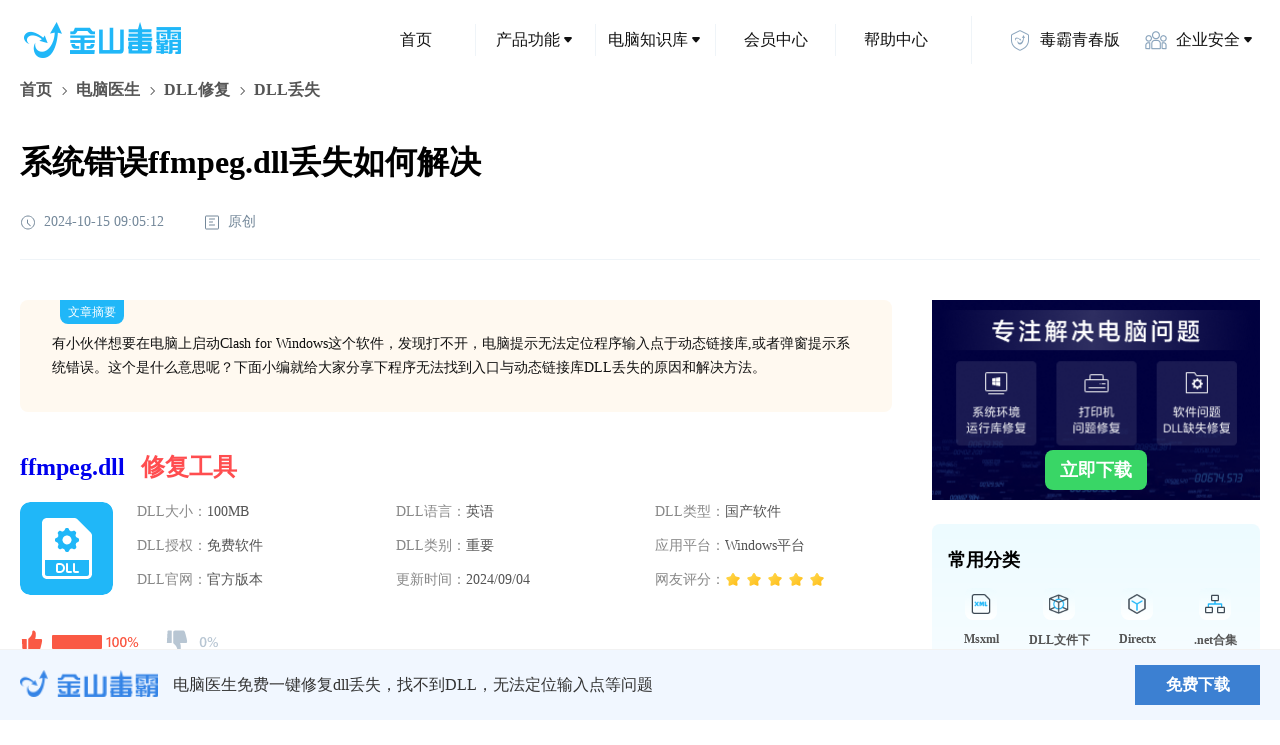

--- FILE ---
content_type: text/html; charset=utf8
request_url: https://www.ijinshan.com/envhelp/repairdll-20231206121733.html
body_size: 35629
content:
<!doctype html>
<html data-n-head-ssr lang="en" data-n-head="%7B%22lang%22:%7B%22ssr%22:%22en%22%7D%7D">
  <head>
    <meta data-n-head="ssr" charset="utf-8"><meta data-n-head="ssr" name="viewport" content="width=device-width,initial-scale=1,maximum-scale=1,user-scalable=no"><meta data-n-head="ssr" name="format-detection" content="telephone=no"><meta data-n-head="ssr" name="description" content="有小伙伴想要在电脑上启动Clash for Windows这个软件，发现打不开，电脑提示无法定位程序输入点于动态链接库,或者弹窗提示系统错误。这个是什么意思呢？下面小编就给大家分享下程序无法找到入口与动态链接库DLL丢失的原因和解决方法。"><meta data-n-head="ssr" name="keywords" content="Clash for Windows.exe - 系统错误 因为计算机中丢失 ffmpeg.dll。尝试重新安装该程序以解决此问题。"><meta data-n-head="ssr" name="bingbot" content="noindex, follow"><title>系统错误ffmpeg.dll丢失如何解决</title><link data-n-head="ssr" rel="icon" type="image/x-icon" href="/favicon.ico"><link rel="preload" href="/_nuxt/6fa0a88.js" as="script"><link rel="preload" href="/_nuxt/f465d2d.js" as="script"><link rel="preload" href="/_nuxt/b37bb2b.js" as="script"><link rel="preload" href="/_nuxt/css/ce18976.css" as="style"><link rel="preload" href="/_nuxt/bc426c9.js" as="script"><link rel="preload" href="/_nuxt/css/863bdb7.css" as="style"><link rel="preload" href="/_nuxt/9511f49.js" as="script"><link rel="stylesheet" href="/_nuxt/css/ce18976.css"><link rel="stylesheet" href="/_nuxt/css/863bdb7.css">
  </head>
  <body>
    <div data-server-rendered="true" id="__nuxt"><!----><div id="__layout"><div><main class="report-for-info" data-v-79c39a64 data-v-4b509b92><header class="flex items-center justify-between header" data-v-79c39a64><div class="logo-box" data-v-79c39a64><a href="https://www.ijinshan.com/" target="_blank" class="w-full h-full" data-v-79c39a64></a></div> <div class="nav-list" data-v-5679e8d6 data-v-79c39a64><!----> <ul class="flex items-center" data-v-5679e8d6><li class="item cursor-pointer relative hover:bg-[rgba(183,233,255,0.25)] hover:color-[#20B7F8] child-menu child-menu-bg w-120 h-48 font-14 color-[#111] flex-center rounded-8 right-border" data-v-5679e8d6><a href="https://www.ijinshan.com/" target="_blank" class="w-full h-full flex-center no-underline color-[#111]" data-v-5679e8d6><!---->
        首页
      </a> <!----></li><li class="item cursor-pointer relative hover:bg-[rgba(183,233,255,0.25)] hover:color-[#20B7F8] child-menu child-menu-bg w-120 h-48 font-14 color-[#111] flex-center rounded-8 right-border" data-v-5679e8d6><!----> <span data-v-5679e8d6>产品功能</span> <i class="flex-center w-16 h-16" data-v-5679e8d6><svg width="8" height="6" viewBox="0 0 8 6" xmlns="http://www.w3.org/2000/svg" data-v-5679e8d6><path d="M6.86496 0H1.13504C0.287204 0 -0.175953 0.988856 0.366819 1.64018L3.23178 5.07813C3.63157 5.55789 4.36843 5.55789 4.76822 5.07814L7.63318 1.64018C8.17595 0.988857 7.7128 0 6.86496 0Z" fill="currentColor" data-v-5679e8d6></path></svg></i> <div class="z-30 drop hidden absolute top-[100%] left-[50%] -translate-x-1/2 pt-30" data-v-5679e8d6><ul class="flex py-32 px-24 rounded-8 bg-[#fff] color-[#111] shadow-[0px_16px_40px_0px_rgba(0,0,0,0.1)]" style="background:linear-gradient(180deg,#edfbff 0,#fff 100%)" data-v-5679e8d6><li class="relative px-16 first:pl-0 last:pr-0 drop-item min-w-128 font-14 flex flex-col" data-v-5679e8d6><span class="font-900 mb-8" data-v-5679e8d6>安全防护</span> <span class="whitespace-nowrap" data-v-5679e8d6><a href="https://www.ijinshan.com/functions/softantivirus.html" target="_blank" data-et-click data-et-data="click:病毒查杀;clicktype:1" class="mt-16 inline-block no-underline color-[#111] hover:color-[#20B7F8] child-menu" data-v-5679e8d6>
                  病毒查杀
                </a></span><span class="whitespace-nowrap" data-v-5679e8d6><a rel="nofollow" href="https://ijinshan.com/function/defend/" target="_blank" data-et-click data-et-data="click:主动防御;clicktype:1" class="mt-16 inline-block no-underline color-[#111] hover:color-[#20B7F8] child-menu" data-v-5679e8d6>
                  主动防御
                </a></span><span class="whitespace-nowrap" data-v-5679e8d6><a rel="nofollow" href="https://ijinshan.com/function/fullscan/" target="_blank" data-et-click data-et-data="click:全面扫描;clicktype:1" class="mt-16 inline-block no-underline color-[#111] hover:color-[#20B7F8] child-menu" data-v-5679e8d6>
                  全面扫描
                </a></span><span class="whitespace-nowrap" data-v-5679e8d6><a href="https://www.ijinshan.com/zhuansha/cad/" target="_blank" data-et-click data-et-data="click:CAD病毒专杀;clicktype:1" class="mt-16 inline-block no-underline color-[#111] hover:color-[#20B7F8] child-menu" data-v-5679e8d6>
                  CAD病毒专杀
                </a></span><span class="whitespace-nowrap" data-v-5679e8d6><a href="https://www.ijinshan.com/zhuansha/wangubingdumuma/" target="_blank" data-et-click data-et-data="click:顽固木马专杀;clicktype:1" class="mt-16 inline-block no-underline color-[#111] hover:color-[#20B7F8] child-menu" data-v-5679e8d6>
                  顽固木马专杀
                </a></span></li><li class="relative px-16 first:pl-0 last:pr-0 drop-item min-w-128 font-14 flex flex-col" data-v-5679e8d6><span class="font-900 mb-8" data-v-5679e8d6>清理加速</span> <span class="whitespace-nowrap" data-v-5679e8d6><a href="https://www.ijinshan.com/functions/clean.html" target="_blank" data-et-click data-et-data="click:垃圾清理;clicktype:1" class="mt-16 inline-block no-underline color-[#111] hover:color-[#20B7F8] child-menu" data-v-5679e8d6>
                  垃圾清理
                </a></span><span class="whitespace-nowrap" data-v-5679e8d6><a href="https://www.ijinshan.com/functions/pcacceleration.html" target="_blank" data-et-click data-et-data="click:电脑加速;clicktype:1" class="mt-16 inline-block no-underline color-[#111] hover:color-[#20B7F8] child-menu" data-v-5679e8d6>
                  电脑加速
                </a></span><span class="whitespace-nowrap" data-v-5679e8d6><a href="https://www.ijinshan.com/functions/cclean.html" target="_blank" data-et-click data-et-data="click:C盘瘦身;clicktype:1" class="mt-16 inline-block no-underline color-[#111] hover:color-[#20B7F8] child-menu" data-v-5679e8d6>
                  C盘瘦身
                </a></span><span class="whitespace-nowrap" data-v-5679e8d6><a href="https://www.ijinshan.com/functions/privacyclean.html" target="_blank" data-et-click data-et-data="click:隐私清理;clicktype:1" class="mt-16 inline-block no-underline color-[#111] hover:color-[#20B7F8] child-menu" data-v-5679e8d6>
                  隐私清理
                </a></span></li><li class="relative px-16 first:pl-0 last:pr-0 drop-item min-w-128 font-14 flex flex-col" data-v-5679e8d6><a href="https://www.ijinshan.com/aggregation/soft.html" class="font-900 mb-8 cursor-text color-[#111] no-underline" data-v-5679e8d6>软件管理</a> <span class="whitespace-nowrap" data-v-5679e8d6><a href="https://www.ijinshan.com/soft/1/" target="_blank" data-et-click data-et-data="click:软件下载;clicktype:1" class="mt-16 inline-block no-underline color-[#111] hover:color-[#20B7F8] child-menu" data-v-5679e8d6>
                  软件下载
                </a></span><span class="whitespace-nowrap" data-v-5679e8d6><a href="https://www.ijinshan.com/functions/softuninstall.html" target="_blank" data-et-click data-et-data="click:软件卸载;clicktype:1" class="mt-16 inline-block no-underline color-[#111] hover:color-[#20B7F8] child-menu" data-v-5679e8d6>
                  软件卸载
                </a></span><span class="whitespace-nowrap" data-v-5679e8d6><a href="https://www.ijinshan.com/soft/5/" target="_blank" data-et-click data-et-data="click:软件升级;clicktype:1" class="mt-16 inline-block no-underline color-[#111] hover:color-[#20B7F8] child-menu" data-v-5679e8d6>
                  软件升级
                </a></span><span class="whitespace-nowrap" data-v-5679e8d6><a href="https://www.ijinshan.com/soft/2/" target="_blank" data-et-click data-et-data="click:弹窗拦截;clicktype:1" class="mt-16 inline-block no-underline color-[#111] hover:color-[#20B7F8] child-menu" data-v-5679e8d6>
                  弹窗拦截
                </a></span></li><li class="relative px-16 first:pl-0 last:pr-0 drop-item min-w-128 font-14 flex flex-col" data-v-5679e8d6><span class="font-900 mb-8" data-v-5679e8d6>办公提效</span> <span class="whitespace-nowrap" data-v-5679e8d6><a rel="nofollow" href="https://vip.ijinshan.com/huifu/index/" target="_blank" data-et-click data-et-data="click:数据恢复;clicktype:1" class="mt-16 inline-block no-underline color-[#111] hover:color-[#20B7F8] child-menu" data-v-5679e8d6>
                  数据恢复
                </a></span><span class="whitespace-nowrap" data-v-5679e8d6><a href="https://www.ijinshan.com/functions/dubapicture.html" target="_blank" data-et-click data-et-data="click:毒霸看图;clicktype:1" class="mt-16 inline-block no-underline color-[#111] hover:color-[#20B7F8] child-menu" data-v-5679e8d6>
                  毒霸看图
                </a></span><span class="whitespace-nowrap" data-v-5679e8d6><a href="https://www.ijinshan.com/functions/dubapdf.html" target="_blank" data-et-click data-et-data="click:毒霸PDF;clicktype:1" class="mt-16 inline-block no-underline color-[#111] hover:color-[#20B7F8] child-menu" data-v-5679e8d6>
                  毒霸PDF
                </a></span></li><li class="relative px-16 first:pl-0 last:pr-0 drop-item min-w-128 font-14 flex flex-col" data-v-5679e8d6><span class="font-900 mb-8" data-v-5679e8d6>实用工具</span> <span class="whitespace-nowrap" data-v-5679e8d6><a rel="nofollow" href="https://ijinshan.com/function/eye/" target="_blank" data-et-click data-et-data="click:护眼模式;clicktype:1" class="mt-16 inline-block no-underline color-[#111] hover:color-[#20B7F8] child-menu" data-v-5679e8d6>
                  护眼模式
                </a></span><span class="whitespace-nowrap" data-v-5679e8d6><a rel="nofollow" href="https://www.duba.com/" target="_blank" data-et-click data-et-data="click:网址导航;clicktype:1" class="mt-16 inline-block no-underline color-[#111] hover:color-[#20B7F8] child-menu" data-v-5679e8d6>
                  网址导航
                </a></span><span class="whitespace-nowrap" data-v-5679e8d6><a href="https://www.ijinshan.com/product/" target="_blank" data-et-click data-et-data="click:更多产品;clicktype:1" class="mt-16 inline-block no-underline color-[#111] hover:color-[#20B7F8] child-menu" data-v-5679e8d6>
                  更多产品
                </a></span></li></ul></div></li><li class="item cursor-pointer relative hover:bg-[rgba(183,233,255,0.25)] hover:color-[#20B7F8] child-menu child-menu-bg w-120 h-48 font-14 color-[#111] flex-center rounded-8 right-border" data-v-5679e8d6><!----> <span data-v-5679e8d6>电脑知识库</span> <i class="flex-center w-16 h-16" data-v-5679e8d6><svg width="8" height="6" viewBox="0 0 8 6" xmlns="http://www.w3.org/2000/svg" data-v-5679e8d6><path d="M6.86496 0H1.13504C0.287204 0 -0.175953 0.988856 0.366819 1.64018L3.23178 5.07813C3.63157 5.55789 4.36843 5.55789 4.76822 5.07814L7.63318 1.64018C8.17595 0.988857 7.7128 0 6.86496 0Z" fill="currentColor" data-v-5679e8d6></path></svg></i> <div class="z-30 drop hidden absolute top-[100%] left-[50%] -translate-x-1/2 pt-30" data-v-5679e8d6><ul class="flex py-32 px-24 rounded-8 bg-[#fff] color-[#111] shadow-[0px_16px_40px_0px_rgba(0,0,0,0.1)]" style="background:linear-gradient(180deg,#edfbff 0,#fff 100%)" data-v-5679e8d6><li class="relative px-16 first:pl-0 last:pr-0 drop-item min-w-128 font-14 flex flex-col" data-v-5679e8d6><span class="font-900 mb-8" data-v-5679e8d6>电脑医生</span> <span class="whitespace-nowrap" data-v-5679e8d6><a href="https://www.ijinshan.com/filerepair/dll/index.shtml" target="_blank" data-et-click data-et-data="click:DLL文件缺失;clicktype:1" class="mt-16 inline-block no-underline color-[#111] hover:color-[#20B7F8] child-menu" data-v-5679e8d6>
                  DLL文件缺失
                </a></span><span class="whitespace-nowrap" data-v-5679e8d6><a href="https://www.ijinshan.com/functions/repairprinter.html" target="_blank" data-et-click data-et-data="click:打印机修复;clicktype:1" class="mt-16 inline-block no-underline color-[#111] hover:color-[#20B7F8] child-menu" data-v-5679e8d6>
                  打印机修复
                </a></span></li><li class="relative px-16 first:pl-0 last:pr-0 drop-item min-w-128 font-14 flex flex-col" data-v-5679e8d6><span class="font-900 mb-8" data-v-5679e8d6>安全资讯</span> <span class="whitespace-nowrap" data-v-5679e8d6><a href="https://www.ijinshan.com/info/" target="_blank" data-et-click data-et-data="click:安全专题;clicktype:1" class="mt-16 inline-block no-underline color-[#111] hover:color-[#20B7F8] child-menu" data-v-5679e8d6>
                  安全专题
                </a></span><span class="whitespace-nowrap" data-v-5679e8d6><a href="https://www.ijinshan.com/info/" target="_blank" data-et-click data-et-data="click:热点资讯;clicktype:1" class="mt-16 inline-block no-underline color-[#111] hover:color-[#20B7F8] child-menu" data-v-5679e8d6>
                  热点资讯
                </a></span><span class="whitespace-nowrap" data-v-5679e8d6><a href="https://www.ijinshan.com/info/" target="_blank" data-et-click data-et-data="click:产品动态;clicktype:1" class="mt-16 inline-block no-underline color-[#111] hover:color-[#20B7F8] child-menu" data-v-5679e8d6>
                  产品动态
                </a></span></li></ul></div></li><li class="item cursor-pointer relative hover:bg-[rgba(183,233,255,0.25)] hover:color-[#20B7F8] child-menu child-menu-bg w-120 h-48 font-14 color-[#111] flex-center rounded-8 right-border" data-v-5679e8d6><a href="https://www.ijinshan.com/vip/" target="_blank" class="w-full h-full flex-center no-underline color-[#111]" data-v-5679e8d6><!---->
        会员中心
      </a> <!----></li><li class="item cursor-pointer relative hover:bg-[rgba(183,233,255,0.25)] hover:color-[#20B7F8] child-menu child-menu-bg w-120 h-48 font-14 color-[#111] flex-center rounded-8 right-border--max" data-v-5679e8d6><a href="https://www.ijinshan.com/help/" target="_blank" class="w-full h-full flex-center no-underline color-[#111]" data-v-5679e8d6><!---->
        帮助中心
      </a> <!----></li><li class="item cursor-pointer relative hover:bg-[rgba(183,233,255,0.25)] hover:color-[#20B7F8] child-menu child-menu-bg w-120 h-48 font-14 color-[#111] flex-center rounded-8 hide-fence ml-16" data-v-5679e8d6><a rel="nofollow" href="https://young.duba.net/?f=3" target="_blank" class="w-full h-full flex-center no-underline color-[#111]" data-v-5679e8d6><i class="block w-24 h-24 mr-8 bg-cover icon_young" data-v-5679e8d6></i>
        毒霸青春版
      </a> <!----></li><li class="item cursor-pointer relative hover:bg-[rgba(183,233,255,0.25)] hover:color-[#20B7F8] child-menu child-menu-bg w-120 h-48 font-14 color-[#111] flex-center rounded-8 hide-fence ml-16" data-v-5679e8d6><i class="block w-24 h-24 mr-8 bg-cover icon_security" data-v-5679e8d6></i> <span data-v-5679e8d6>企业安全</span> <i class="flex-center w-16 h-16" data-v-5679e8d6><svg width="8" height="6" viewBox="0 0 8 6" xmlns="http://www.w3.org/2000/svg" data-v-5679e8d6><path d="M6.86496 0H1.13504C0.287204 0 -0.175953 0.988856 0.366819 1.64018L3.23178 5.07813C3.63157 5.55789 4.36843 5.55789 4.76822 5.07814L7.63318 1.64018C8.17595 0.988857 7.7128 0 6.86496 0Z" fill="currentColor" data-v-5679e8d6></path></svg></i> <div class="z-30 drop hidden absolute top-[100%] left-[50%] -translate-x-1/2 pt-30" data-v-5679e8d6><ul class="flex py-32 px-24 rounded-8 bg-[#fff] color-[#111] shadow-[0px_16px_40px_0px_rgba(0,0,0,0.1)]" style="background:linear-gradient(180deg,#edfbff 0,#fff 100%)" data-v-5679e8d6><li class="relative px-16 first:pl-0 last:pr-0 drop-item min-w-128 font-14 flex flex-col" data-v-5679e8d6><span class="mt-[-24px]" data-v-5679e8d6></span> <span class="whitespace-nowrap" data-v-5679e8d6><a rel="nofollow" href="https://team.duba.net/index" target="_blank" data-et-click data-et-data="click:金山毒霸团队版;clicktype:1" class="mt-16 inline-block no-underline color-[#111] hover:color-[#20B7F8] child-menu" data-v-5679e8d6>
                  金山毒霸团队版
                </a></span><span class="whitespace-nowrap" data-v-5679e8d6><a rel="nofollow" href="https://ti.duba.net/" target="_blank" data-et-click data-et-data="click:鹰眼威胁情报引擎;clicktype:1" class="mt-16 inline-block no-underline color-[#111] hover:color-[#20B7F8] child-menu" data-v-5679e8d6>
                  鹰眼威胁情报引擎
                </a></span><span class="whitespace-nowrap" data-v-5679e8d6><span data-et-click data-et-data="click:授权服务;clicktype:1" class="mt-16 inline-block cursor-pointer hover:color-[#20B7F8] child-menu" data-v-5679e8d6>
                  授权服务
                </span></span></li></ul></div></li></ul></div></header>  <div class="h-auto main" data-v-79c39a64><div class="top" data-v-79c39a64 data-v-4b509b92><div class="flex justify-between items-center" data-v-79c39a64 data-v-4b509b92><div class="flex items-center text-16 color-[#555] nav-item" data-v-79c39a64 data-v-4b509b92><span class="h-full flex items-center" data-v-79c39a64 data-v-4b509b92><a data-et-click="" data-et-data="click:首页;clicktype:4" href="https://www.ijinshan.com/" target="_blank" class="color-[#555] no-underline hover-color-[#20B7F8] cursor-pointer bread-item" data-v-79c39a64 data-v-4b509b92>首页
          </a> <i class="text-0 mx-4" data-v-79c39a64 data-v-4b509b92><svg width="16" height="16" viewBox="0 0 16 16" fill="none" xmlns="http://www.w3.org/2000/svg" data-v-79c39a64 data-v-4b509b92><mask id="path-1-inside-1_15466_84" fill="white" data-v-79c39a64 data-v-4b509b92><path fill-rule="evenodd" clip-rule="evenodd" d="M6.64645 11.8891C6.84171 12.0843 7.15829 12.0843 7.35355 11.8891L10.8891 8.35353C11.0843 8.15827 11.0843 7.84168 10.8891 7.64642L7.35355 4.11089C7.15829 3.91562 6.84171 3.91562 6.64645 4.11089C6.45118 4.30615 6.45118 4.62273 6.64645 4.81799L9.82843 7.99997L6.64645 11.182C6.45118 11.3772 6.45118 11.6938 6.64645 11.8891Z" data-v-79c39a64 data-v-4b509b92></path></mask> <path d="M9.82843 7.99997L10.5355 8.70708L11.2426 7.99997L10.5355 7.29287L9.82843 7.99997ZM6.64645 11.182C6.84171 10.9867 7.15829 10.9867 7.35355 11.182L5.93934 12.5962C6.52513 13.182 7.47487 13.182 8.06066 12.5962L6.64645 11.182ZM10.182 7.64642L6.64645 11.182L8.06066 12.5962L11.5962 9.06063L10.182 7.64642ZM10.182 8.35353C9.98672 8.15827 9.98672 7.84168 10.182 7.64642L11.5962 9.06063C12.182 8.47485 12.182 7.5251 11.5962 6.93931L10.182 8.35353ZM6.64645 4.81799L10.182 8.35353L11.5962 6.93931L8.06066 3.40378L6.64645 4.81799ZM7.35355 4.81799C7.15829 5.01326 6.84171 5.01326 6.64645 4.81799L8.06066 3.40378C7.47487 2.81799 6.52513 2.81799 5.93934 3.40378L7.35355 4.81799ZM7.35355 4.11089C7.54882 4.30615 7.54882 4.62273 7.35355 4.81799L5.93934 3.40378C5.35355 3.98957 5.35355 4.93931 5.93934 5.5251L7.35355 4.11089ZM10.5355 7.29287L7.35355 4.11089L5.93934 5.5251L9.12132 8.70708L10.5355 7.29287ZM7.35355 11.8891L10.5355 8.70708L9.12132 7.29287L5.93934 10.4748L7.35355 11.8891ZM7.35355 11.182C7.54882 11.3772 7.54882 11.6938 7.35355 11.8891L5.93934 10.4748C5.35355 11.0606 5.35355 12.0104 5.93934 12.5962L7.35355 11.182Z" fill="currentColor" mask="url(#path-1-inside-1_15466_84)" data-v-79c39a64 data-v-4b509b92></path></svg></i></span><span class="h-full flex items-center" data-v-79c39a64 data-v-4b509b92><a data-et-click="" data-et-data="click:电脑医生;clicktype:4" href="https://ijinshan.com/functions/pcdoctor.html" target="_blank" class="color-[#555] no-underline hover-color-[#20B7F8] cursor-pointer bread-item" data-v-79c39a64 data-v-4b509b92>电脑医生
          </a> <i class="text-0 mx-4" data-v-79c39a64 data-v-4b509b92><svg width="16" height="16" viewBox="0 0 16 16" fill="none" xmlns="http://www.w3.org/2000/svg" data-v-79c39a64 data-v-4b509b92><mask id="path-1-inside-1_15466_84" fill="white" data-v-79c39a64 data-v-4b509b92><path fill-rule="evenodd" clip-rule="evenodd" d="M6.64645 11.8891C6.84171 12.0843 7.15829 12.0843 7.35355 11.8891L10.8891 8.35353C11.0843 8.15827 11.0843 7.84168 10.8891 7.64642L7.35355 4.11089C7.15829 3.91562 6.84171 3.91562 6.64645 4.11089C6.45118 4.30615 6.45118 4.62273 6.64645 4.81799L9.82843 7.99997L6.64645 11.182C6.45118 11.3772 6.45118 11.6938 6.64645 11.8891Z" data-v-79c39a64 data-v-4b509b92></path></mask> <path d="M9.82843 7.99997L10.5355 8.70708L11.2426 7.99997L10.5355 7.29287L9.82843 7.99997ZM6.64645 11.182C6.84171 10.9867 7.15829 10.9867 7.35355 11.182L5.93934 12.5962C6.52513 13.182 7.47487 13.182 8.06066 12.5962L6.64645 11.182ZM10.182 7.64642L6.64645 11.182L8.06066 12.5962L11.5962 9.06063L10.182 7.64642ZM10.182 8.35353C9.98672 8.15827 9.98672 7.84168 10.182 7.64642L11.5962 9.06063C12.182 8.47485 12.182 7.5251 11.5962 6.93931L10.182 8.35353ZM6.64645 4.81799L10.182 8.35353L11.5962 6.93931L8.06066 3.40378L6.64645 4.81799ZM7.35355 4.81799C7.15829 5.01326 6.84171 5.01326 6.64645 4.81799L8.06066 3.40378C7.47487 2.81799 6.52513 2.81799 5.93934 3.40378L7.35355 4.81799ZM7.35355 4.11089C7.54882 4.30615 7.54882 4.62273 7.35355 4.81799L5.93934 3.40378C5.35355 3.98957 5.35355 4.93931 5.93934 5.5251L7.35355 4.11089ZM10.5355 7.29287L7.35355 4.11089L5.93934 5.5251L9.12132 8.70708L10.5355 7.29287ZM7.35355 11.8891L10.5355 8.70708L9.12132 7.29287L5.93934 10.4748L7.35355 11.8891ZM7.35355 11.182C7.54882 11.3772 7.54882 11.6938 7.35355 11.8891L5.93934 10.4748C5.35355 11.0606 5.35355 12.0104 5.93934 12.5962L7.35355 11.182Z" fill="currentColor" mask="url(#path-1-inside-1_15466_84)" data-v-79c39a64 data-v-4b509b92></path></svg></i></span><span class="h-full flex items-center" data-v-79c39a64 data-v-4b509b92><a data-et-click="" data-et-data="click:DLL修复;clicktype:4" href="https://www.ijinshan.com/functions/repairdll.html" target="_blank" class="color-[#555] no-underline hover-color-[#20B7F8] cursor-pointer bread-item" data-v-79c39a64 data-v-4b509b92>DLL修复
          </a> <i class="text-0 mx-4" data-v-79c39a64 data-v-4b509b92><svg width="16" height="16" viewBox="0 0 16 16" fill="none" xmlns="http://www.w3.org/2000/svg" data-v-79c39a64 data-v-4b509b92><mask id="path-1-inside-1_15466_84" fill="white" data-v-79c39a64 data-v-4b509b92><path fill-rule="evenodd" clip-rule="evenodd" d="M6.64645 11.8891C6.84171 12.0843 7.15829 12.0843 7.35355 11.8891L10.8891 8.35353C11.0843 8.15827 11.0843 7.84168 10.8891 7.64642L7.35355 4.11089C7.15829 3.91562 6.84171 3.91562 6.64645 4.11089C6.45118 4.30615 6.45118 4.62273 6.64645 4.81799L9.82843 7.99997L6.64645 11.182C6.45118 11.3772 6.45118 11.6938 6.64645 11.8891Z" data-v-79c39a64 data-v-4b509b92></path></mask> <path d="M9.82843 7.99997L10.5355 8.70708L11.2426 7.99997L10.5355 7.29287L9.82843 7.99997ZM6.64645 11.182C6.84171 10.9867 7.15829 10.9867 7.35355 11.182L5.93934 12.5962C6.52513 13.182 7.47487 13.182 8.06066 12.5962L6.64645 11.182ZM10.182 7.64642L6.64645 11.182L8.06066 12.5962L11.5962 9.06063L10.182 7.64642ZM10.182 8.35353C9.98672 8.15827 9.98672 7.84168 10.182 7.64642L11.5962 9.06063C12.182 8.47485 12.182 7.5251 11.5962 6.93931L10.182 8.35353ZM6.64645 4.81799L10.182 8.35353L11.5962 6.93931L8.06066 3.40378L6.64645 4.81799ZM7.35355 4.81799C7.15829 5.01326 6.84171 5.01326 6.64645 4.81799L8.06066 3.40378C7.47487 2.81799 6.52513 2.81799 5.93934 3.40378L7.35355 4.81799ZM7.35355 4.11089C7.54882 4.30615 7.54882 4.62273 7.35355 4.81799L5.93934 3.40378C5.35355 3.98957 5.35355 4.93931 5.93934 5.5251L7.35355 4.11089ZM10.5355 7.29287L7.35355 4.11089L5.93934 5.5251L9.12132 8.70708L10.5355 7.29287ZM7.35355 11.8891L10.5355 8.70708L9.12132 7.29287L5.93934 10.4748L7.35355 11.8891ZM7.35355 11.182C7.54882 11.3772 7.54882 11.6938 7.35355 11.8891L5.93934 10.4748C5.35355 11.0606 5.35355 12.0104 5.93934 12.5962L7.35355 11.182Z" fill="currentColor" mask="url(#path-1-inside-1_15466_84)" data-v-79c39a64 data-v-4b509b92></path></svg></i></span><span class="h-full flex items-center" data-v-79c39a64 data-v-4b509b92><span data-v-79c39a64 data-v-4b509b92>DLL丢失</span> <!----></span></div></div> <h1 class="color-[#000] title" data-v-79c39a64 data-v-4b509b92>系统错误ffmpeg.dll丢失如何解决</h1> <div class="flex color-[#74889A] time" data-v-79c39a64 data-v-4b509b92><span class="flex-center text-14" data-v-79c39a64 data-v-4b509b92><i class="mr-8 mt-5" data-v-79c39a64 data-v-4b509b92><svg width="16" height="17" viewBox="0 0 16 17" fill="none" xmlns="http://www.w3.org/2000/svg" data-v-79c39a64 data-v-4b509b92><path fill-rule="evenodd" clip-rule="evenodd" d="M7.5 5.5C7.22386 5.5 7 5.72386 7 6V9C7 9.19135 7.10749 9.35759 7.26538 9.44165C7.28812 9.48443 7.31751 9.52461 7.35355 9.56066L9.88909 12.0962C10.0843 12.2915 10.4009 12.2915 10.5962 12.0962C10.7915 11.9009 10.7915 11.5843 10.5962 11.3891L8.06066 8.85355C8.04153 8.83442 8.02123 8.81716 8 8.80178V6C8 5.72386 7.77614 5.5 7.5 5.5Z" fill="currentColor" data-v-79c39a64 data-v-4b509b92></path> <path d="M1.5 8.5C1.5 4.91015 4.41015 2 8 2C11.5899 2 14.5 4.91015 14.5 8.5C14.5 12.0899 11.5899 15 8 15C4.41015 15 1.5 12.0899 1.5 8.5Z" stroke="currentColor" data-v-79c39a64 data-v-4b509b92></path></svg></i>
        2024-10-15 09:05:12
      </span> <!----> <span class="marginL flex-center text-14" data-v-79c39a64 data-v-4b509b92><i class="mr-8 mt-5" data-v-79c39a64 data-v-4b509b92><svg width="16" height="17" viewBox="0 0 16 17" fill="none" xmlns="http://www.w3.org/2000/svg" data-v-79c39a64 data-v-4b509b92><rect x="1.5" y="2" width="13" height="13" rx="0.5" stroke="currentColor" data-v-79c39a64 data-v-4b509b92></rect> <rect x="5" y="4.5" width="6" height="1" rx="0.5" fill="currentColor" data-v-79c39a64 data-v-4b509b92></rect> <rect x="5" y="10.5" width="6" height="1" rx="0.5" fill="currentColor" data-v-79c39a64 data-v-4b509b92></rect> <rect x="5" y="7.5" width="4" height="1" rx="0.5" fill="currentColor" data-v-79c39a64 data-v-4b509b92></rect></svg></i>
        原创  
      </span></div> <div class="w-full h-1 bg-[#EFF4F8] line" data-v-79c39a64 data-v-4b509b92></div></div> <div class="content" data-v-79c39a64><div class="content-box" data-v-79c39a64 data-v-4b509b92><div class="box-border relative w-full p-32 text-14 color-[#111] leading-24 rounded-8 bg-[#FFF9F0]" data-v-79c39a64 data-v-4b509b92><span class="absolute top-0 left-40 w-64 h-24 bg-[#20B7F8] text-12 color-[#FFF] rounded-b-8 text-center" data-v-79c39a64 data-v-4b509b92>文章摘要</span>
      有小伙伴想要在电脑上启动Clash for Windows这个软件，发现打不开，电脑提示无法定位程序输入点于动态链接库,或者弹窗提示系统错误。这个是什么意思呢？下面小编就给大家分享下程序无法找到入口与动态链接库DLL丢失的原因和解决方法。
    </div> <article class="old-class" data-v-79c39a64 data-v-4b509b92><div class="main-lt detail-lt page-content" data-v-79c39a64 data-v-4b509b92><html><head><style>.article-box .dll-container,.article-box .dll-container *{word-wrap:normal;white-space:normal}.article-box .dll-container{margin-top:-70px}.dll-container{max-width:872px;margin:0 auto 25px}.dll-container .title{font-size:24px;font-weight:700}.dll-container .title span{color:#ff4d4f;margin-left:10px}.dll-container .info-grid{display:grid;grid-template-columns:93px repeat(3,1fr);gap:24px;margin-top:16px}.dll-container .dll-icon{width:93px;height:auto;border-radius:10px}.dll-container .info-item{display:flex;justify-content:flex-start;align-items:center;height:20px;overflow:hidden;margin-bottom:14px;font-size:14px;color:#555;line-height:20px;overflow:hidden;text-overflow:ellipsis;white-space:nowrap}.dll-container .info-item .info-label{color:#888}.dll-container .info-item .star{width:100px;height:auto}.dll-container .rating-bars{display:flex;align-items:center;justify-content:end;margin:24px 35px 0 0}.dll-container .rating-bars .bars{width:199px;height:auto}.dll-container .action-area{position:relative;display:block;width:230px;height:66px;margin:24px auto 0;text-decoration:none;background-color:#30b8ff;border-radius:6px;text-align:center}.dll-container .action-area:hover{background-color:#18aaf9}.dll-container .action-area:active{background-color:#199ce3}.dll-container .repair-btn{font-size:24px;line-height:32px;padding-top:8px;color:#fff}.dll-container .support-text{color:#c3edff;font-size:12px;margin-top:3px;line-height:16px}.dll-container .recommend-tag{position:absolute;top:-10px;right:-10px;width:54px;height:auto}@media only screen and (max-width:768px){.dll-container .title{font-size:20px;margin-bottom:10px}.dll-container .info-grid{grid-template-columns:60px repeat(3,1fr);gap:12px;margin-top:8px}.dll-container .info-item{margin-bottom:6px;height:18px;line-height:18px}.dll-container .dll-icon{width:60px;border-radius:8px}.dll-container .info-item .star{width:70px}.dll-container .action-area{width:200px;height:57px}.dll-container .rating-bars{margin:15px 20px 0 0}.dll-container .repair-btn{font-size:20px;padding-top:5px;line-height:24px}.dll-container .rating-bars .bars{width:150px}.dll-container .recommend-tag{width:40px}}@media only screen and (max-width:600px){.dll-container .info-grid{grid-template-columns:40px repeat(3,1fr);gap:5px}.dll-container .dll-icon{width:40px;border-radius:5px}.dll-container .info-item{height:16px;margin-bottom:5px;line-height:16px}}@media only screen and (max-width:530px){.dll-container .title{font-size:24px;margin-bottom:20px}.dll-container .info-grid{grid-template-columns:100px 1fr;gap:5px;margin-top:5px}.dll-container .grid-item:nth-child(n+3){grid-column:2}.dll-container .dll-icon{width:60px;border-radius:8px;margin-right:20px}.dll-container .info-item{height:18px;line-height:18px;margin-bottom:5px;font-size:14px}}</style>
    </head><body><div class="dll-container">
        <h1 class="title"><a href="https://www.ijinshan.com/filerepair/ffmpeg.dll.shtml" target="_blank">ffmpeg.dll</a> <span>修复工具</span></h1>
        <div class="info-grid">
            <div class="grid-item">
                <svg class="dll-icon" viewBox="0 0 93 93" fill="none" xmlns="http://www.w3.org/2000/svg">
                    <rect width="93" height="93" rx="10" fill="#20B7F8"></rect>
                    <path d="M22 21V72C22 74.7614 24.2386 77 27 77H67C69.7614 77 72 74.7614 72 72V33.9408C72 32.6196 71.477 31.3521 70.5454 30.4152L57.6767 17.4744C56.7382 16.5306 55.4622 16 54.1313 16H27C24.2386 16 22 18.2386 22 21Z" fill="white"></path>
                    <path d="M57.9907 35.9975L57.241 35.7285C56.5659 35.5001 56.0204 34.9946 55.7412 34.3387C55.4518 33.6921 55.4518 32.9531 55.7412 32.3065L56.0861 31.589C56.3597 31.0154 56.2392 30.3314 55.786 29.8854L54.9911 29.0935C54.5421 28.6421 53.8572 28.5222 53.2815 28.7945L52.5616 29.1383C51.9123 29.4268 51.1712 29.4268 50.5219 29.1383C49.8652 28.8618 49.3579 28.318 49.1271 27.6439L48.9624 26.9862C48.7468 26.3937 48.1836 25.9997 47.5529 26H46.4432C45.8127 25.9997 45.2492 26.3937 45.0334 26.9862L44.7634 27.7336C44.5329 28.4077 44.0253 28.9512 43.3689 29.228C42.7196 29.5165 41.9785 29.5165 41.3292 29.228L40.6093 28.8842C40.0339 28.6116 39.3487 28.7314 38.8997 29.1831L38.1048 29.975C37.6519 30.4208 37.5314 31.1047 37.8047 31.6787L38.1496 32.3959C38.439 33.0425 38.439 33.7818 38.1496 34.4284C37.8707 35.084 37.3252 35.5898 36.6502 35.8182L35.9001 36.0872C35.3719 36.3156 35.0218 36.8271 35 37.4023V38.5081C35.0033 39.1421 35.406 39.705 36.0047 39.9128L36.7545 40.1818C37.4304 40.4108 37.976 40.9163 38.2543 41.5716C38.5437 42.2182 38.5437 42.9575 38.2543 43.6041L37.9093 44.3213C37.6361 44.895 37.7562 45.5789 38.2091 46.025L39.004 46.8169C39.453 47.2686 40.1379 47.3881 40.7137 47.1158L41.4335 46.772C42.0828 46.4835 42.8239 46.4835 43.4732 46.772C44.13 47.0485 44.6373 47.5923 44.8681 48.2664L45.138 49.0138C45.3538 49.6063 45.917 50.0003 46.5478 50H47.6575C48.288 50.0003 48.8515 49.606 49.0673 49.0138L49.3372 48.2814C49.5728 47.6052 50.0855 47.0617 50.747 46.787C51.3871 46.5039 52.1168 46.5039 52.7565 46.787L53.4913 47.1307C54.0668 47.4034 54.752 47.2835 55.201 46.8318L55.9959 46.0399C56.4488 45.5942 56.5692 44.9099 56.296 44.3362L55.951 43.6191C55.6661 42.9766 55.6661 42.2439 55.951 41.6015C56.2302 40.9456 56.7758 40.4401 57.4508 40.2117L58.2009 39.9427C58.7282 39.6659 59.0406 39.1021 58.9957 38.5081V37.4023C58.9925 36.7685 58.5901 36.2053 57.991 35.9975H57.9907ZM51.4071 38.8369C50.9198 41.2649 48.5495 42.8394 46.1132 42.3539C43.6765 41.8685 42.0963 39.5065 42.5836 37.0788C42.9399 35.304 44.3321 33.9166 46.1132 33.5617C48.5495 33.0763 50.9198 34.6508 51.4071 37.0788C51.5237 37.6591 51.5237 38.2566 51.4071 38.8369Z" fill="#20B7F8"></path>
                    <path d="M25 58H69V72C69 73.1046 68.1046 74 67 74H27C25.8954 74 25 73.1046 25 72V58Z" fill="#20B7F8"></path>
                    <path d="M38.0769 62H40C42.2091 62 44 63.7909 44 66C44 68.2091 42.2091 70 40 70H38.0769C37.4822 70 37 69.5178 37 68.9231V63.0769C37 62.4822 37.4822 62 38.0769 62Z" stroke="white" stroke-width="2"></path>
                    <path d="M47 62V69C47 69.5523 47.4477 70 48 70H51" stroke="white" stroke-width="2" stroke-linecap="round"></path>
                    <path d="M54 62V69C54 69.5523 54.4477 70 55 70H58" stroke="white" stroke-width="2" stroke-linecap="round"></path>
                </svg>
            </div>
            <div class="grid-item">
                <div class="info-item">
                    <span class="info-label">DLL大小：</span>
                    <span>100MB</span>
                </div>
                <div class="info-item">
                    <span class="info-label">DLL授权：</span>
                    <span>免费软件</span>
                </div>
                <div class="info-item">
                    <span class="info-label">DLL官网：</span>
                    <span>官方版本</span>
                </div>
            </div>

            <div class="grid-item">
                <div class="info-item">
                    <span class="info-label">DLL语言：</span>
                    <span>英语</span>
                </div>
                <div class="info-item">
                    <span class="info-label">DLL类别：</span>
                    <span>重要</span>
                </div>
                <div class="info-item">
                    <span class="info-label">更新时间：</span>
                    <span>2024/09/04</span>
                </div>
            </div>

            <div class="grid-item">
                <div class="info-item">
                    <span class="info-label">DLL类型：</span>
                    <span>国产软件</span>
                </div>
                <div class="info-item">
                    <span class="info-label">应用平台：</span>
                    <span>Windows平台</span>
                </div>
                <div class="info-item">
                    <span class="info-label">网友评分：</span>
                    <svg class="star" viewBox="0 0 100 16" fill="none" xmlns="http://www.w3.org/2000/svg">
                        <path d="M7.13589 1.48359C7.52162 0.821322 8.47838 0.821321 8.86411 1.48359L10.3645 4.05954C10.5058 4.30214 10.7425 4.47417 11.0169 4.53359L13.9304 5.1645C14.6795 5.3267 14.9752 6.23663 14.4645 6.80814L12.4783 9.03107C12.2912 9.24043 12.2008 9.51877 12.229 9.7981L12.5293 12.764C12.6065 13.5265 11.8325 14.0889 11.1312 13.7798L8.40325 12.5777C8.14634 12.4645 7.85366 12.4645 7.59675 12.5777L4.86883 13.7798C4.16749 14.0889 3.39346 13.5265 3.47067 12.764L3.77096 9.7981C3.79924 9.51878 3.7088 9.24043 3.52174 9.03107L1.5355 6.80814C1.02484 6.23663 1.3205 5.3267 2.06955 5.1645L4.98306 4.53359C5.25745 4.47417 5.49423 4.30214 5.63553 4.05954L7.13589 1.48359Z" fill="url(#paint0_linear_17838_27968)"></path>
                        <path d="M28.1359 1.48359C28.5216 0.821322 29.4784 0.821321 29.8641 1.48359L31.3645 4.05954C31.5058 4.30214 31.7425 4.47417 32.0169 4.53359L34.9304 5.1645C35.6795 5.3267 35.9752 6.23663 35.4645 6.80814L33.4783 9.03107C33.2912 9.24043 33.2008 9.51877 33.229 9.7981L33.5293 12.764C33.6065 13.5265 32.8325 14.0889 32.1312 13.7798L29.4032 12.5777C29.1463 12.4645 28.8537 12.4645 28.5968 12.5777L25.8688 13.7798C25.1675 14.0889 24.3935 13.5265 24.4707 12.764L24.771 9.7981C24.7992 9.51878 24.7088 9.24043 24.5217 9.03107L22.5355 6.80814C22.0248 6.23663 22.3205 5.3267 23.0695 5.1645L25.9831 4.53359C26.2575 4.47417 26.4942 4.30214 26.6355 4.05954L28.1359 1.48359Z" fill="url(#paint1_linear_17838_27968)"></path>
                        <path d="M49.1359 1.48359C49.5216 0.821322 50.4784 0.821321 50.8641 1.48359L52.3645 4.05954C52.5058 4.30214 52.7425 4.47417 53.0169 4.53359L55.9304 5.1645C56.6795 5.3267 56.9752 6.23663 56.4645 6.80814L54.4783 9.03107C54.2912 9.24043 54.2008 9.51877 54.229 9.7981L54.5293 12.764C54.6065 13.5265 53.8325 14.0889 53.1312 13.7798L50.4032 12.5777C50.1463 12.4645 49.8537 12.4645 49.5968 12.5777L46.8688 13.7798C46.1675 14.0889 45.3935 13.5265 45.4707 12.764L45.771 9.7981C45.7992 9.51878 45.7088 9.24043 45.5217 9.03107L43.5355 6.80814C43.0248 6.23663 43.3205 5.3267 44.0695 5.1645L46.9831 4.53359C47.2575 4.47417 47.4942 4.30214 47.6355 4.05954L49.1359 1.48359Z" fill="url(#paint2_linear_17838_27968)"></path>
                        <path d="M70.1359 1.48359C70.5216 0.821322 71.4784 0.821321 71.8641 1.48359L73.3645 4.05954C73.5058 4.30214 73.7425 4.47417 74.0169 4.53359L76.9304 5.1645C77.6795 5.3267 77.9752 6.23663 77.4645 6.80814L75.4783 9.03107C75.2912 9.24043 75.2008 9.51877 75.229 9.7981L75.5293 12.764C75.6065 13.5265 74.8325 14.0889 74.1312 13.7798L71.4032 12.5777C71.1463 12.4645 70.8537 12.4645 70.5968 12.5777L67.8688 13.7798C67.1675 14.0889 66.3935 13.5265 66.4707 12.764L66.771 9.7981C66.7992 9.51878 66.7088 9.24043 66.5217 9.03107L64.5355 6.80814C64.0248 6.23663 64.3205 5.3267 65.0695 5.1645L67.9831 4.53359C68.2575 4.47417 68.4942 4.30214 68.6355 4.05954L70.1359 1.48359Z" fill="url(#paint3_linear_17838_27968)"></path>
                        <path d="M91.1359 1.48359C91.5216 0.821322 92.4784 0.821321 92.8641 1.48359L94.3645 4.05954C94.5058 4.30214 94.7425 4.47417 95.0169 4.53359L97.9304 5.1645C98.6795 5.3267 98.9752 6.23663 98.4645 6.80814L96.4783 9.03107C96.2912 9.24043 96.2008 9.51877 96.229 9.7981L96.5293 12.764C96.6065 13.5265 95.8325 14.0889 95.1312 13.7798L92.4032 12.5777C92.1463 12.4645 91.8537 12.4645 91.5968 12.5777L88.8688 13.7798C88.1675 14.0889 87.3935 13.5265 87.4707 12.764L87.771 9.7981C87.7992 9.51878 87.7088 9.24043 87.5217 9.03107L85.5355 6.80814C85.0248 6.23663 85.3205 5.3267 86.0695 5.1645L88.9831 4.53359C89.2575 4.47417 89.4942 4.30214 89.6355 4.05954L91.1359 1.48359Z" fill="url(#paint4_linear_17838_27968)"></path>
                        <defs>
                        <linearGradient id="paint0_linear_17838_27968" x1="1.75" y1="1.25" x2="14.25" y2="14.25" gradientUnits="userSpaceOnUse">
                        <stop stop-color="#FFDA51"></stop>
                        <stop offset="1" stop-color="#FFBB15"></stop>
                        </linearGradient>
                        <linearGradient id="paint1_linear_17838_27968" x1="22.75" y1="1.25" x2="35.25" y2="14.25" gradientUnits="userSpaceOnUse">
                        <stop stop-color="#FFDA51"></stop>
                        <stop offset="1" stop-color="#FFBB15"></stop>
                        </linearGradient>
                        <linearGradient id="paint2_linear_17838_27968" x1="43.75" y1="1.25" x2="56.25" y2="14.25" gradientUnits="userSpaceOnUse">
                        <stop stop-color="#FFDA51"></stop>
                        <stop offset="1" stop-color="#FFBB15"></stop>
                        </linearGradient>
                        <linearGradient id="paint3_linear_17838_27968" x1="64.75" y1="1.25" x2="77.25" y2="14.25" gradientUnits="userSpaceOnUse">
                        <stop stop-color="#FFDA51"></stop>
                        <stop offset="1" stop-color="#FFBB15"></stop>
                        </linearGradient>
                        <linearGradient id="paint4_linear_17838_27968" x1="85.75" y1="1.25" x2="98.25" y2="14.25" gradientUnits="userSpaceOnUse">
                        <stop stop-color="#FFDA51"></stop>
                        <stop offset="1" stop-color="#FFBB15"></stop>
                        </linearGradient>
                        </defs>
                    </svg>
                </div>
            </div>
        </div>
        <div class="rating-bars">
            <svg class="bars" viewBox="0 0 199 24" fill="none" xmlns="http://www.w3.org/2000/svg">
                <path d="M20.74 9.91795H15.1641C17.3247 1.93832 13.6755 1.53076 13.6755 1.53076C12.1287 1.53076 12.4494 2.75379 12.3324 2.95767C12.3324 6.86007 8.1875 9.91795 8.1875 9.91795V20.9845C8.1875 22.0768 9.67617 22.4703 10.2602 22.4703H18.6379C19.4264 22.4703 20.0685 20.4025 20.0685 20.4025C22.1411 13.3547 22.1411 11.2577 22.1411 11.2577C22.1412 9.8016 20.74 9.91795 20.74 9.91795Z" fill="#FA5944"></path>
                <path d="M5.89836 9.92139H2.55953C1.87 9.92139 1.85938 10.5986 1.85938 10.5986L2.54891 21.7596C2.54891 22.47 3.2605 22.47 3.2605 22.47H6.15028C6.7523 22.47 6.74697 22.0001 6.74697 22.0001V10.7678C6.74697 9.91055 5.89836 9.92139 5.89836 9.92139Z" fill="#FA5944"></path>
                <path d="M165.74 14.0821H160.164C162.325 22.0617 158.675 22.4692 158.675 22.4692C157.129 22.4692 157.449 21.2462 157.332 21.0423C157.332 17.1399 153.188 14.0821 153.188 14.0821V3.01553C153.188 1.92316 154.676 1.52973 155.26 1.52973H163.638C164.426 1.52973 165.068 3.59749 165.068 3.59749C167.141 10.6453 167.141 12.7423 167.141 12.7423C167.141 14.1984 165.74 14.0821 165.74 14.0821Z" fill="#B8C6D3"></path>
                <path d="M150.898 14.0786H147.56C146.87 14.0786 146.859 13.4014 146.859 13.4014L147.549 2.24035C147.549 1.52998 148.261 1.52998 148.261 1.52998H151.15C151.752 1.52998 151.747 1.99989 151.747 1.99989V13.2322C151.747 14.0894 150.898 14.0786 150.898 14.0786Z" fill="#B8C6D3"></path>
                <rect x="32" y="6" width="50" height="14" rx="1" fill="#FA5944"></rect>
                <path d="M90.2227 7.97852V18H88.6367V9.91992C88.3496 10.125 88.0397 10.3005 87.707 10.4463C87.3789 10.5876 87.0029 10.7129 86.5791 10.8223V9.46875C86.8434 9.38216 87.0986 9.29102 87.3447 9.19531C87.5908 9.09961 87.8324 8.99251 88.0693 8.87402C88.3109 8.75553 88.5524 8.62337 88.7939 8.47754C89.04 8.33171 89.293 8.16536 89.5527 7.97852H90.2227ZM95.4316 18.1641C94.4108 18.1641 93.6133 17.7471 93.0391 16.9131C92.4694 16.0791 92.1846 14.8737 92.1846 13.2969C92.1846 11.5651 92.4831 10.2549 93.0801 9.36621C93.6771 8.47754 94.5384 8.0332 95.6641 8.0332C97.8197 8.0332 98.8975 9.70801 98.8975 13.0576C98.8975 14.7165 98.5921 15.9834 97.9814 16.8584C97.3753 17.7288 96.5254 18.1641 95.4316 18.1641ZM95.5889 9.29785C94.3994 9.29785 93.8047 10.6081 93.8047 13.2285C93.8047 15.6803 94.388 16.9062 95.5547 16.9062C96.7031 16.9062 97.2773 15.6598 97.2773 13.167C97.2773 10.5876 96.7145 9.29785 95.5889 9.29785ZM103.211 18.1641C102.19 18.1641 101.393 17.7471 100.818 16.9131C100.249 16.0791 99.9639 14.8737 99.9639 13.2969C99.9639 11.5651 100.262 10.2549 100.859 9.36621C101.456 8.47754 102.318 8.0332 103.443 8.0332C105.599 8.0332 106.677 9.70801 106.677 13.0576C106.677 14.7165 106.371 15.9834 105.761 16.8584C105.155 17.7288 104.305 18.1641 103.211 18.1641ZM103.368 9.29785C102.179 9.29785 101.584 10.6081 101.584 13.2285C101.584 15.6803 102.167 16.9062 103.334 16.9062C104.482 16.9062 105.057 15.6598 105.057 13.167C105.057 10.5876 104.494 9.29785 103.368 9.29785ZM110.054 13.1191C109.361 13.1191 108.81 12.8981 108.399 12.4561C107.989 12.0094 107.784 11.4147 107.784 10.6719C107.784 9.86068 108.001 9.22266 108.434 8.75781C108.871 8.28841 109.459 8.05371 110.197 8.05371C110.913 8.05371 111.466 8.27018 111.858 8.70312C112.255 9.13607 112.453 9.74447 112.453 10.5283C112.453 11.3122 112.232 11.9411 111.79 12.415C111.348 12.8844 110.769 13.1191 110.054 13.1191ZM110.149 9.01074C109.776 9.01074 109.479 9.1543 109.261 9.44141C109.047 9.72852 108.939 10.1227 108.939 10.624C108.939 11.1162 109.044 11.499 109.254 11.7725C109.468 12.0459 109.76 12.1826 110.129 12.1826C110.498 12.1826 110.787 12.0413 110.997 11.7588C111.207 11.4717 111.312 11.0752 111.312 10.5693C111.312 10.0771 111.207 9.69434 110.997 9.4209C110.792 9.14746 110.509 9.01074 110.149 9.01074ZM116.691 8.19727L110.402 18.0684H109.425L115.707 8.19727H116.691ZM115.81 18.1504C115.117 18.1504 114.565 17.9294 114.155 17.4873C113.745 17.0407 113.54 16.446 113.54 15.7031C113.54 14.8919 113.757 14.2539 114.189 13.7891C114.627 13.3197 115.215 13.085 115.953 13.085C116.669 13.085 117.222 13.3014 117.614 13.7344C118.011 14.1673 118.209 14.7757 118.209 15.5596C118.209 16.3434 117.988 16.9723 117.546 17.4463C117.104 17.9157 116.525 18.1504 115.81 18.1504ZM115.905 14.042C115.532 14.042 115.235 14.1855 115.017 14.4727C114.802 14.7598 114.695 15.154 114.695 15.6553C114.695 16.1475 114.8 16.5303 115.01 16.8037C115.224 17.0771 115.516 17.2139 115.885 17.2139C116.254 17.2139 116.543 17.0726 116.753 16.79C116.963 16.5029 117.067 16.1064 117.067 15.6006C117.067 15.1084 116.963 14.7256 116.753 14.4521C116.548 14.1787 116.265 14.042 115.905 14.042Z" fill="#FA5944"></path>
                <path d="M183.005 18.1641C181.984 18.1641 181.187 17.7471 180.612 16.9131C180.043 16.0791 179.758 14.8737 179.758 13.2969C179.758 11.5651 180.056 10.2549 180.653 9.36621C181.25 8.47754 182.112 8.0332 183.237 8.0332C185.393 8.0332 186.471 9.70801 186.471 13.0576C186.471 14.7165 186.165 15.9834 185.555 16.8584C184.949 17.7288 184.099 18.1641 183.005 18.1641ZM183.162 9.29785C181.973 9.29785 181.378 10.6081 181.378 13.2285C181.378 15.6803 181.961 16.9062 183.128 16.9062C184.276 16.9062 184.851 15.6598 184.851 13.167C184.851 10.5876 184.288 9.29785 183.162 9.29785ZM189.848 13.1191C189.155 13.1191 188.604 12.8981 188.193 12.4561C187.783 12.0094 187.578 11.4147 187.578 10.6719C187.578 9.86068 187.795 9.22266 188.228 8.75781C188.665 8.28841 189.253 8.05371 189.991 8.05371C190.707 8.05371 191.26 8.27018 191.652 8.70312C192.049 9.13607 192.247 9.74447 192.247 10.5283C192.247 11.3122 192.026 11.9411 191.584 12.415C191.142 12.8844 190.563 13.1191 189.848 13.1191ZM189.943 9.01074C189.57 9.01074 189.273 9.1543 189.055 9.44141C188.84 9.72852 188.733 10.1227 188.733 10.624C188.733 11.1162 188.838 11.499 189.048 11.7725C189.262 12.0459 189.554 12.1826 189.923 12.1826C190.292 12.1826 190.581 12.0413 190.791 11.7588C191.001 11.4717 191.105 11.0752 191.105 10.5693C191.105 10.0771 191.001 9.69434 190.791 9.4209C190.586 9.14746 190.303 9.01074 189.943 9.01074ZM196.485 8.19727L190.196 18.0684H189.219L195.501 8.19727H196.485ZM195.604 18.1504C194.911 18.1504 194.359 17.9294 193.949 17.4873C193.539 17.0407 193.334 16.446 193.334 15.7031C193.334 14.8919 193.55 14.2539 193.983 13.7891C194.421 13.3197 195.009 13.085 195.747 13.085C196.463 13.085 197.016 13.3014 197.408 13.7344C197.805 14.1673 198.003 14.7757 198.003 15.5596C198.003 16.3434 197.782 16.9723 197.34 17.4463C196.898 17.9157 196.319 18.1504 195.604 18.1504ZM195.699 14.042C195.326 14.042 195.029 14.1855 194.811 14.4727C194.596 14.7598 194.489 15.154 194.489 15.6553C194.489 16.1475 194.594 16.5303 194.804 16.8037C195.018 17.0771 195.31 17.2139 195.679 17.2139C196.048 17.2139 196.337 17.0726 196.547 16.79C196.757 16.5029 196.861 16.1064 196.861 15.6006C196.861 15.1084 196.757 14.7256 196.547 14.4521C196.342 14.1787 196.059 14.042 195.699 14.042Z" fill="#B8C6D3"></path>
            </svg>
        </div>
        <a download="" href="https://cd001.www.duba.net/duba/install/packages/ever/dllrepair_150_28.exe" class="action-area">
            <div class="repair-btn">免费修复</div>
            <div class="support-text">电脑医生提供技术支持</div>
            <svg class="recommend-tag" viewBox="0 0 54 31" fill="none" xmlns="http://www.w3.org/2000/svg">
                <path d="M1 28.5858V5C1 2.79086 2.79086 1 5 1H49C51.2091 1 53 2.79086 53 5V22C53 24.2091 51.2091 26 49 26H6L2.70711 29.2929C2.07714 29.9229 1 29.4767 1 28.5858Z" fill="#FA5944" stroke="#ED452F"></path>
                <path d="M18.4209 20.1758V12.4717C18.1292 12.8773 17.8831 13.2031 17.6826 13.4492L17.6279 13.2031C17.6279 13.8275 17.6325 14.2604 17.6416 14.502L16.5 14.8301V18.5078C16.5 19.0228 16.4043 19.3965 16.2129 19.6289C16.0215 19.8613 15.7002 19.9958 15.249 20.0322C15.0895 20.0413 14.8115 20.0505 14.415 20.0596C14.2236 20.0641 14.0801 20.0687 13.9844 20.0732C13.9844 20.0596 13.9821 20.0436 13.9775 20.0254C13.9046 19.4421 13.8317 18.984 13.7588 18.6514C13.7679 18.6514 13.7861 18.6514 13.8135 18.6514C14.1507 18.6696 14.4401 18.6787 14.6816 18.6787C14.8639 18.6787 14.9938 18.6354 15.0713 18.5488C15.1533 18.4622 15.1943 18.3141 15.1943 18.1045V15.2334L13.8135 15.6777L13.6699 14.167L15.1943 13.7979V11.0088H13.8271V9.70312H15.1943V7.22852H16.5V9.70312H17.6553V11.0088H16.5V13.4355L17.5938 13.1348C17.5482 12.9844 17.4707 12.7588 17.3613 12.458C17.2747 12.2256 17.2155 12.0592 17.1836 11.959C17.7305 11.2435 18.1976 10.4938 18.585 9.70996C18.9359 8.99902 19.2708 8.14453 19.5898 7.14648L21.0117 7.41992C20.7428 8.13086 20.4535 8.82357 20.1436 9.49805H22.5771C22.3493 8.9375 22.0645 8.30176 21.7227 7.59082L23.0557 7.30371C23.443 8.13314 23.7484 8.82585 23.9717 9.38184L23.3838 9.49805H26.1318V10.6943H23.5V12.376H25.9883V13.5518H23.5V15.2334H25.9883V16.4092H23.5V18.1318H26.2617V19.3076H19.7744V20.1758H18.4209ZM19.7744 18.1318H22.1465V16.4092H19.7744V18.1318ZM19.7744 15.2334H22.1465V13.5518H19.7744V15.2334ZM19.7744 12.376H22.1465V10.6943H19.7744V12.376ZM29.7549 20.1279V15.5615C29.3037 16.0446 28.7637 16.5573 28.1348 17.0996C27.9707 16.5527 27.8089 16.0583 27.6494 15.6162C28.8617 14.6637 29.9007 13.5016 30.7666 12.1299H28.0186V10.9062H31.4639C31.5732 10.6829 31.6712 10.4642 31.7578 10.25H31.1084V9.44336H27.9639V8.2334H31.1084V7.1875H32.4824V8.2334H35.7432V7.1875H37.124V8.2334H40.207V9.44336H37.124V10.332H35.7432V9.44336H32.4824V10.2021L33.2686 10.291L32.9541 10.9062H40.0977V12.1299H32.3115C31.8695 12.859 31.4684 13.472 31.1084 13.9688V20.1279H29.7549ZM33.4668 20.0596C33.4668 20.0505 33.4645 20.0391 33.46 20.0254C33.346 19.4329 33.248 19.0023 33.166 18.7334C33.8496 18.7653 34.4284 18.7812 34.9023 18.7812C35.194 18.7812 35.3968 18.7243 35.5107 18.6104C35.6292 18.4964 35.6885 18.2982 35.6885 18.0156V16.9834H31.7715V15.7939H35.6885V15.459L37.4658 14.2695H32.585V13.1348H39.4551V14.2148L37.0967 15.7803V15.7939H40.207V16.9834H37.0967V18.3916C37.0967 18.9339 36.9736 19.335 36.7275 19.5947C36.4814 19.8545 36.0872 19.9935 35.5449 20.0117C35.0755 20.0436 34.3828 20.0596 33.4668 20.0596Z" fill="white"></path>
            </svg>
        </a>
    </div>


<div>  有小伙伴想要在电脑上启动"Clash for Windows"这个软件，发现打不开，电脑提示<a href="https://www.ijinshan.com/dll/repairdll20241219191148.html" target="_blank">无法定位程序输入点于动态链接库</a>,或者弹窗提示"系统错误"。这个是什么意思呢？下面小编就给大家分享下程序"无法找到入口"与"动态链接库DLL丢失"的原因和解决方法。<br> <img src="https://duba-seo-cdn.jinshan3.cn/img/99f64c0dfc0001d6efc9c4c629475e9c.png" class="tb-img"><br>  这个进程名称"Clash for Windows.exe"对应的应用是Clash for Windows。这是一个基于Windows的开源代理工具，可以帮助用户绕过网络审查和访问被封锁的网站。由于程序漏洞出错，恶意应用删除等导致丢失了部分文件而打不开进程，出现提示"无法启动此程序，因为计算机中丢失ffmpeg.dll。尝试重新安装该程序以解决此问题。"是很多小伙伴出现的问题。<br></div><p><br></p><p style="background-color:#fff"><strong style='font-size:20px;font-family:v-sans,system-ui,-apple-system,BlinkMacSystemFont,"Segoe UI",sans-serif,"Apple Color Emoji","Segoe UI Emoji","Segoe UI Symbol";color:#495060'>快速解决方法如下：</strong></p><p style="background-color:#fff"><strong style='font-size:20px;font-family:v-sans,system-ui,-apple-system,BlinkMacSystemFont,"Segoe UI",sans-serif,"Apple Color Emoji","Segoe UI Emoji","Segoe UI Symbol"'><span style="color:#495060">一、 使用</span><span style="color:#283593">金山</span><span style="color:#495060">毒霸<a href="https://www.ijinshan.com/functions/pcdoctor.html" target="_blank">电脑医生</a>dll自动修复工具（</span><span style="color:#f63030">推荐</span><span style="color:#495060">）</span></strong></p><p style="background-color:#fff"><span style='font-size:14px;font-family:v-sans,system-ui,-apple-system,BlinkMacSystemFont,"Segoe UI",sans-serif,"Apple Color Emoji","Segoe UI Emoji","Segoe UI Symbol"'><span style="color:#495060">1、点击下载-</span><a target="_self" href="https://cd001.www.duba.net/duba/install/packages/ever/dllrepair_150_28.exe" style="color:#449fdb">DLL修复工具</a><span style="color:#495060">。<br></span></span></p><div style="background-color:#fff"><a target="_self" href="https://cd001.www.duba.net/duba/install/packages/ever/dllrepair_150_28.exe" style='font-size:14px;font-family:v-sans,system-ui,-apple-system,BlinkMacSystemFont,"Segoe UI",sans-serif,"Apple Color Emoji","Segoe UI Emoji","Segoe UI Symbol";color:#449fdb'><img src="https://duba-seo-cdn.jinshan3.cn/img/867cad107c2de3db93f6e11e45fb2aa3.png" style="max-width:100%" class="tb-img"></a><p><span style='font-size:14px;font-family:v-sans,system-ui,-apple-system,BlinkMacSystemFont,"Segoe UI",sans-serif,"Apple Color Emoji","Segoe UI Emoji","Segoe UI Symbol";color:#495060'>2、安装并启动软件。</span></p><p><span style='font-size:14px;font-family:v-sans,system-ui,-apple-system,BlinkMacSystemFont,"Segoe UI",sans-serif,"Apple Color Emoji","Segoe UI Emoji","Segoe UI Symbol";color:#495060'>3、点击"一键修复"按钮即可完成。<br> <img src="https://duba-seo-cdn.jinshan3.cn/img/8d58b59d9e6615f96f2dec62b9507064.png" style="max-width:100%" class="tb-img"></span></p><p><strong style="font-size:20px"><span style='font-family:v-sans,system-ui,-apple-system,BlinkMacSystemFont,"Segoe UI",sans-serif,"Apple Color Emoji","Segoe UI Emoji","Segoe UI Symbol";color:#495060'>二、 手动下载</span>ffmpeg.dll<span style='font-family:v-sans,system-ui,-apple-system,BlinkMacSystemFont,"Segoe UI",sans-serif,"Apple Color Emoji","Segoe UI Emoji","Segoe UI Symbol"'><span style="color:#495060">文件修复，</span><a target="_blank" href="https://www.ijinshan.com/filerepair/dll/" style="color:#449fdb">点击 此处 进入下载页面</a></span></strong></p><h4><span style='font-size:14px;font-family:v-sans,system-ui,-apple-system,BlinkMacSystemFont,"Segoe UI",sans-serif,"Apple Color Emoji","Segoe UI Emoji","Segoe UI Symbol";color:#495060'>  1、从本页面搜索</span>ffmpeg.dll<span style='font-size:14px;font-family:v-sans,system-ui,-apple-system,BlinkMacSystemFont,"Segoe UI",sans-serif,"Apple Color Emoji","Segoe UI Emoji","Segoe UI Symbol";color:#495060'>文件，下载并拷贝到指定目录。一般是system系统目录或放到软件同级目录里。确保对 32 位程序使用 32 位 DLL，对 64 位程序使用 64 位 DLL。否则可能会导致 <a href="https://www.ijinshan.com/envhelp/repair2code-20240107044245.html" target="_blank">0xc000007b</a> 错误。</span></h4><p><strong style='font-size:14px;font-family:v-sans,system-ui,-apple-system,BlinkMacSystemFont,"Segoe UI",sans-serif,"Apple Color Emoji","Segoe UI Emoji","Segoe UI Symbol";color:#495060'>1.1）如果是操作系统的<a href="https://www.ijinshan.com/filerepair/dll/index.shtml" target="_blank">dll文件</a>，需要检查下载的dll文件版本和系统版本是否匹配，如：</strong></p><p><span style='font-size:14px;font-family:v-sans,system-ui,-apple-system,BlinkMacSystemFont,"Segoe UI",sans-serif,"Apple Color Emoji","Segoe UI Emoji","Segoe UI Symbol";color:#495060'>版本号以10.0开头的或含有win10信息的一般是windows10的文件</span></p><p><span style='font-size:14px;font-family:v-sans,system-ui,-apple-system,BlinkMacSystemFont,"Segoe UI",sans-serif,"Apple Color Emoji","Segoe UI Emoji","Segoe UI Symbol";color:#495060'>版本号以6.3开头的或含有win8.1信息的一般是windows8.1的文件</span></p><p><span style='font-size:14px;font-family:v-sans,system-ui,-apple-system,BlinkMacSystemFont,"Segoe UI",sans-serif,"Apple Color Emoji","Segoe UI Emoji","Segoe UI Symbol";color:#495060'>版本号以6.2开头的或含有win8信息的一般是windows8的文件</span></p><p><span style='font-size:14px;font-family:v-sans,system-ui,-apple-system,BlinkMacSystemFont,"Segoe UI",sans-serif,"Apple Color Emoji","Segoe UI Emoji","Segoe UI Symbol";color:#495060'>版本号以6.1开头的或含有 win7信息的一般是windows7的文件</span></p><p><span style='font-size:14px;font-family:v-sans,system-ui,-apple-system,BlinkMacSystemFont,"Segoe UI",sans-serif,"Apple Color Emoji","Segoe UI Emoji","Segoe UI Symbol";color:#495060'>版本号以6.0开头的或含有longhorn、vista信息的一般是windows Vista的文件</span></p><p><span style='font-size:14px;font-family:v-sans,system-ui,-apple-system,BlinkMacSystemFont,"Segoe UI",sans-serif,"Apple Color Emoji","Segoe UI Emoji","Segoe UI Symbol";color:#495060'>版本号以5.1开头的或含有 xp*** 信息的一般是windows XP的文件</span></p><p><strong style='font-size:14px;font-family:v-sans,system-ui,-apple-system,BlinkMacSystemFont,"Segoe UI",sans-serif,"Apple Color Emoji","Segoe UI Emoji","Segoe UI Symbol";color:#495060'>1.2）系统文件存放目录</strong></p><p><span style='font-size:14px;font-family:v-sans,system-ui,-apple-system,BlinkMacSystemFont,"Segoe UI",sans-serif,"Apple Color Emoji","Segoe UI Emoji","Segoe UI Symbol";color:#495060'>不同操作系统，存放目录如下：</span></p><p><span style='font-size:14px;font-family:v-sans,system-ui,-apple-system,BlinkMacSystemFont,"Segoe UI",sans-serif,"Apple Color Emoji","Segoe UI Emoji","Segoe UI Symbol";color:#495060'> C:\Windows\ 系统 （Windows 95/98/Me）</span></p><p><span style='font-size:14px;font-family:v-sans,system-ui,-apple-system,BlinkMacSystemFont,"Segoe UI",sans-serif,"Apple Color Emoji","Segoe UI Emoji","Segoe UI Symbol";color:#495060'> C:\WINNT\ System32 （Windows NT/2000）</span></p><p><span style='font-size:14px;font-family:v-sans,system-ui,-apple-system,BlinkMacSystemFont,"Segoe UI",sans-serif,"Apple Color Emoji","Segoe UI Emoji","Segoe UI Symbol";color:#495060'>C:\ Windows\ System32 （Windows XP， Vista， 7， 8， 8.1， 10）</span></p><p><span style='font-size:14px;font-family:v-sans,system-ui,-apple-system,BlinkMacSystemFont,"Segoe UI",sans-serif,"Apple Color Emoji","Segoe UI Emoji","Segoe UI Symbol";color:#495060'>在 64 位版本的Windows中，32 位 DLL存放文件夹为C:\Windows\SysWOW64， 64 位 dll存放文件夹为C:\Windows\System32。</span></p><p><span style='font-size:14px;font-family:v-sans,system-ui,-apple-system,BlinkMacSystemFont,"Segoe UI",sans-serif,"Apple Color Emoji","Segoe UI Emoji","Segoe UI Symbol";color:#495060'> <strong>2、dll文件拷贝完成后，完成DLL文件注册</strong></span></p><p><span style='font-size:14px;font-family:v-sans,system-ui,-apple-system,BlinkMacSystemFont,"Segoe UI",sans-serif,"Apple Color Emoji","Segoe UI Emoji","Segoe UI Symbol";color:#495060'>打开“开始-运行-输入regsvr32 </span>ffmpeg.dll<span style='font-size:14px;font-family:v-sans,system-ui,-apple-system,BlinkMacSystemFont,"Segoe UI",sans-serif,"Apple Color Emoji","Segoe UI Emoji","Segoe UI Symbol";color:#495060'>”，回车即可解决或按win＋R键，输regsvr32 </span>ffmpeg.dll<span style='font-size:14px;font-family:v-sans,system-ui,-apple-system,BlinkMacSystemFont,"Segoe UI",sans-serif,"Apple Color Emoji","Segoe UI Emoji","Segoe UI Symbol";color:#495060'>，回车。</span></p><p><span style='font-size:14px;font-family:v-sans,system-ui,-apple-system,BlinkMacSystemFont,"Segoe UI",sans-serif,"Apple Color Emoji","Segoe UI Emoji","Segoe UI Symbol";color:#495060'>此方法相对第一种方法复杂很多，如果您对电脑不是很熟悉的话，强烈建议使用第一种方法，用电脑医生专属dll自动修复工具，一键修复即可。</span></p><p><span style='font-family:v-sans,system-ui,-apple-system,BlinkMacSystemFont,"Segoe UI",sans-serif,"Apple Color Emoji","Segoe UI Emoji","Segoe UI Symbol"'><strong style="font-size:20px"><span style="color:#495060">​三、 </span><span style="color:#283593">金山</span><span style="color:#495060">毒霸电脑医生1v1服务</span></strong><span style="font-size:14px;color:#495060"><br></span></span></p><p><span style='font-size:14px;font-family:v-sans,system-ui,-apple-system,BlinkMacSystemFont,"Segoe UI",sans-serif,"Apple Color Emoji","Segoe UI Emoji","Segoe UI Symbol";color:#495060'><img src="https://duba-seo-cdn.jinshan3.cn/img/57a49e6d81d82c08579ca87be74c905f.png" style="max-width:100%" class="tb-img"></span></p><p><span style='font-size:14px;font-family:v-sans,system-ui,-apple-system,BlinkMacSystemFont,"Segoe UI",sans-serif,"Apple Color Emoji","Segoe UI Emoji","Segoe UI Symbol";color:#495060'>如果上面2种方法依然无法解决您的问题，可以使用电脑医生1对1服务，我们会有专业的电脑工程师为您解决问题。<br> </span></p><p><span style='font-size:14px;font-family:v-sans,system-ui,-apple-system,BlinkMacSystemFont,"Segoe UI",sans-serif,"Apple Color Emoji","Segoe UI Emoji","Segoe UI Symbol";color:#495060'>其他：</span></p><p>1、什么是C#和.NET</p><div>答：首先说一下C#，C#是一种纯面向对象的程序设计语言。然后就是.net了，应该说.net既是<a href="https://www.ijinshan.com/functions/repairruntime.html" target="_blank">运行库</a>又是开发平台，因为.net负责C#程序的运行时编译（JIT，Just In Time）和代码安全性管理，同时它又为C#和其他.net语言（vb.net,c++.net等）提供代码支持，C#语言是一种面向对象的程序设计语言，可是它本身连一...</div><p>2、<a href="https://www.ijinshan.com/functions/repairruntime.html" target="_blank">微软常用运行库合集</a></p><div>答：对于需要频繁解决DLL缺失问题的用户，推荐直接使用<a href="https://www.ijinshan.com/dll/repairdll20240618190151.html" target="_blank">微软常用运行库</a>合集。合集提供了方便的一键安装或更新功能，简化了操作流程。针对单独的运行库需求，用户可以直接查找并下载所需的运行库。特别提示：对于依赖.net框架的软件，微软提供了一个合集，以方便用户一次性安装所有相关.net运行库，避免遗漏。</div><p>3、NetFrameWork有什么用?</p><div>问：请问这个有什么用啊，我电脑里本来就有，1.1和1.1简体中文(这个还找不到...</div><div>答：framework是Microsoft.NET程序的开发框架的运行库，也就是说如果你运行的程序是用.net开发的，就需要Framework作为底层运行环境。电脑打开NetFrameWork的具体操作步骤如下：1、首先打开“计算机”，然后点击上方的“控制面板”，打开控制面板功能。2、在控制面板中选择“程序”，进入到程序的控制调整中。3、接...</div><p>4、用于SQL Server(Sql Client) 的.NET Framework数据提供程序功能是什么...</p><div>问：或者是.NETFramework软件功能是什么 ？ 谢谢啊，急</div><div>答：.NETFramework简单来说就是.net软件的运行库，凡是用asp.net开发的程序，在运行之前，都需要在电脑上安装相应版本的.NETFramework，这样那个软件才能运行。.NET Framework（.NET Framework） 是由微软开发，一个致力于敏捷软件开发（Agile software development）、快速应用开发（Rapid application development）...</div><p>5、.NET历史</p><div>答：ASP.NET 2.0 是微软公司基于公共语言运行库开发的最新版本，它提供了一个强大的编程框架，用于在服务器上构建强大的 web 应用程序。相较于之前的版本，ASP.NET 2.0 在执行效率、代码控制、安全性、管理性以及扩展性方面都有显著提升。它支持 Web 控件功能和多种语言，进一步提高了安全性，简化了管理...</div><br><br><br></div><p><br></p></body></html></div> <a download="" href="https://cd001.www.duba.net/duba/install/packages/ever/kinst_150_28.exe" status="3" class="bottom-footer J_dubaDownload" data-v-79c39a64 data-v-4b509b92><span class="bottom-footer_con" data-v-79c39a64 data-v-4b509b92><span href="//www.ijinshan.com/" title="金山毒霸" class="fl bottom-footer_logo" data-v-79c39a64 data-v-4b509b92>金山毒霸</span> <span class="fl footer_text" data-v-79c39a64 data-v-4b509b92><b data-v-79c39a64 data-v-4b509b92>电脑医生免费一键修复dll丢失，找不到DLL，无法定位输入点等问题</b></span> <span title="下载金山毒霸" class="fr footer_download_btn" data-v-79c39a64 data-v-4b509b92>免费下载</span></span></a> <div class="w-full h-54 flex-center rounded-8 bg-[#cdf0ff] color-[#00A4EA] text-16 file-tip2" data-v-79c39a64 data-v-4b509b92>
        可在电脑上搜索“金山毒霸”，用电脑医生修复
      </div></article></div> <section class="flex flex-col left-content" data-v-3d70c074 data-v-79c39a64><div class="inline-block w-328 h-200 bg-cover judge" style="background-image:url(https://duba-seo-test.ijinshan.com/img/b3708431a06512c0c7e4f59a09651b81.png)" data-v-3d70c074><a download href="https://cd001.www.duba.net/duba/install/packages/ever/kinst_150_28.exe" rel="nofollow" data-et-click data-et-data="click:立即下载;clicktype:2" class="m-auto mt-130 mt-150 w-fit p-x-15 h-40 text-18 font-900 no-underline color-[#fff] flex-center bg-[rgba(57,214,102,1)] hover-bg-[#39d666cc] active-bg-[#33c15c] rounded-8 main-green-btn w-120" data-v-3d70c074>
      立即下载
    </a></div> <div class="mt-24 p-y-24 rounded-8 judge" style="background:linear-gradient(180deg,#edfbff 0,#fff 100%)" data-v-3d70c074><div class="text-18 ml-16 font-900" data-v-3d70c074>常用分类</div> <ul class="flex flex-wrap px-6 text-12" data-v-3d70c074><li class="w-70 h-80 ml-8 mt-16 flex-center flex-col hover-bg-[#B7E9FF40] classification-item" data-v-3d70c074><a target="_blank" href="https://www.ijinshan.com/dll/dll_7/" data-et-click data-et-data="click:Msxml;clicktype:3" class="w-70 h-80 no-underline color-[#555] text-center" data-v-3d70c074><img src="https://duba-seo-cdn.jinshan3.cn/img/f1ece5328f2b49dbd92012458652fcc3.png" class="w-32 h-32" data-v-3d70c074> <div class="font-18 h-24 mt-8 font-900" data-v-3d70c074>Msxml</div></a></li><li class="w-70 h-80 ml-8 mt-16 flex-center flex-col hover-bg-[#B7E9FF40] classification-item" data-v-3d70c074><a target="_blank" href="https://www.ijinshan.com/filerepair/dll/" data-et-click data-et-data="click:DLL文件下载;clicktype:3" class="w-70 h-80 no-underline color-[#555] text-center" data-v-3d70c074><img src="https://duba-seo-cdn.jinshan3.cn/img/7e5b2f59d266bf4ce20daae16cf7b67c.png" class="w-32 h-32" data-v-3d70c074> <div class="font-18 h-24 mt-8 font-900" data-v-3d70c074>DLL文件下载</div></a></li><li class="w-70 h-80 ml-8 mt-16 flex-center flex-col hover-bg-[#B7E9FF40] classification-item" data-v-3d70c074><a target="_blank" href="https://www.ijinshan.com/dll/dll_5/" data-et-click data-et-data="click:Directx;clicktype:3" class="w-70 h-80 no-underline color-[#555] text-center" data-v-3d70c074><img src="https://duba-seo-cdn.jinshan3.cn/img/25d4b77f7f43e9618ac9a3db0019ffd0.png" class="w-32 h-32" data-v-3d70c074> <div class="font-18 h-24 mt-8 font-900" data-v-3d70c074>Directx</div></a></li><li class="w-70 h-80 ml-8 mt-16 flex-center flex-col hover-bg-[#B7E9FF40] classification-item" data-v-3d70c074><a target="_blank" href="https://www.ijinshan.com/dll/dll_8/" data-et-click data-et-data="click:.net合集;clicktype:3" class="w-70 h-80 no-underline color-[#555] text-center" data-v-3d70c074><img src="https://duba-seo-cdn.jinshan3.cn/img/ce386110f39775e9bf5eb06474115e4f.png" class="w-32 h-32" data-v-3d70c074> <div class="font-18 h-24 mt-8 font-900" data-v-3d70c074>.net合集</div></a></li><li class="w-70 h-80 ml-8 mt-16 flex-center flex-col hover-bg-[#B7E9FF40] classification-item" data-v-3d70c074><a target="_blank" href="https://www.ijinshan.com/dll/dll_6/" data-et-click data-et-data="click:VC++运行库;clicktype:3" class="w-70 h-80 no-underline color-[#555] text-center" data-v-3d70c074><img src="https://duba-seo-cdn.jinshan3.cn/img/64f0ecc27bb12f05690ad4207c316574.png" class="w-32 h-32" data-v-3d70c074> <div class="font-18 h-24 mt-8 font-900" data-v-3d70c074>VC++运行库</div></a></li><li class="w-70 h-80 ml-8 mt-16 flex-center flex-col hover-bg-[#B7E9FF40] classification-item" data-v-3d70c074><a target="_blank" href="https://www.ijinshan.com/dll/dll_9/" data-et-click data-et-data="click:DLL修复工具;clicktype:3" class="w-70 h-80 no-underline color-[#555] text-center" data-v-3d70c074><img src="https://duba-seo-cdn.jinshan3.cn/img/267aba88b5576c6e8ee8d38c59405ea9.png" class="w-32 h-32" data-v-3d70c074> <div class="font-18 h-24 mt-8 font-900" data-v-3d70c074>DLL修复工具</div></a></li></ul> <ul class="flex flex-wrap px-6 text-12" style="display:none" data-v-3d70c074><li class="w-32 h-32 ml-16 mt-16 border-1 border-[#B7E9FF] rounded-6" data-v-3d70c074><a href="https://www.ijinshan.com/dll/dll_7/" target="_blank" data-et-click data-et-data="click:Msxml;clicktype:3" class="bg-[#B7E9FF] hover-bg-[#B7E9FFb3] inline-block no-underline text-12 w-full h-full color-[#555] leading-32 text-center cursor-pointer classification-item2" data-v-3d70c074><span data-v-3d70c074>Msxml</span></a></li><li class="w-32 h-32 ml-16 mt-16 border-1 border-[#B7E9FF] rounded-6" data-v-3d70c074><a href="https://www.ijinshan.com/filerepair/dll/" target="_blank" data-et-click data-et-data="click:DLL文件下载;clicktype:3" class="bg-[#B7E9FF] hover-bg-[#B7E9FFb3] inline-block no-underline text-12 w-full h-full color-[#555] leading-32 text-center cursor-pointer classification-item2" data-v-3d70c074><span data-v-3d70c074>DLL文件下载</span></a></li><li class="w-32 h-32 ml-16 mt-16 border-1 border-[#B7E9FF] rounded-6" data-v-3d70c074><a href="https://www.ijinshan.com/dll/dll_5/" target="_blank" data-et-click data-et-data="click:Directx;clicktype:3" class="bg-[#B7E9FF] hover-bg-[#B7E9FFb3] inline-block no-underline text-12 w-full h-full color-[#555] leading-32 text-center cursor-pointer classification-item2" data-v-3d70c074><span data-v-3d70c074>Directx</span></a></li><li class="w-32 h-32 ml-16 mt-16 border-1 border-[#B7E9FF] rounded-6" data-v-3d70c074><a href="https://www.ijinshan.com/dll/dll_8/" target="_blank" data-et-click data-et-data="click:.net合集;clicktype:3" class="bg-[#B7E9FF] hover-bg-[#B7E9FFb3] inline-block no-underline text-12 w-full h-full color-[#555] leading-32 text-center cursor-pointer classification-item2" data-v-3d70c074><span data-v-3d70c074>.net合集</span></a></li><li class="w-32 h-32 ml-16 mt-16 border-1 border-[#B7E9FF] rounded-6" data-v-3d70c074><a href="https://www.ijinshan.com/dll/dll_6/" target="_blank" data-et-click data-et-data="click:VC++运行库;clicktype:3" class="bg-[#B7E9FF] hover-bg-[#B7E9FFb3] inline-block no-underline text-12 w-full h-full color-[#555] leading-32 text-center cursor-pointer classification-item2" data-v-3d70c074><span data-v-3d70c074>VC++运行库</span></a></li><li class="w-32 h-32 ml-16 mt-16 border-1 border-[#B7E9FF] rounded-6" data-v-3d70c074><a href="https://www.ijinshan.com/dll/dll_9/" target="_blank" data-et-click data-et-data="click:DLL修复工具;clicktype:3" class="bg-[#B7E9FF] hover-bg-[#B7E9FFb3] inline-block no-underline text-12 w-full h-full color-[#555] leading-32 text-center cursor-pointer classification-item2" data-v-3d70c074><span data-v-3d70c074>DLL修复工具</span></a></li></ul></div> <div class="mt-24 h-auto p-y-24 rounded-8 judge" style="background:linear-gradient(180deg,#ffefed 0,#fff 100%)" data-v-3d70c074><div class="text-18 mb-24 ml-16 font-900" data-v-3d70c074>热门内容</div> <ul class="ml-16" data-v-3d70c074><li class="rank flex items-center color-[#555] my-11 text-12" data-v-3d70c074><span class="color-[#fff] mx-8 w-16 h-16 rounded-2 bg-[#B8C6D3] flex-center idx" data-v-3d70c074>1</span> <a href="https://www.ijinshan.com/dll/repairdll20250912141618.html" target="_blank" title="steam_api64.dll下载指南：解决游戏启动问题，官方免费版支持32/64位系统" data-et-click data-et-data="click:undefined;clicktype:3" class="no-underline color-[#555] w-[80%] truncate hover-bg-[#B7E9FF40] px-3 py-5 round-3 hot-item" data-v-3d70c074>
          steam_api64.dll下载指南：解决游戏启动问题，官方免费版支持32/64位系统
        </a></li><li class="rank flex items-center color-[#555] my-11 text-12" data-v-3d70c074><span class="color-[#fff] mx-8 w-16 h-16 rounded-2 bg-[#B8C6D3] flex-center idx" data-v-3d70c074>2</span> <a href="https://www.ijinshan.com/printer/info20240920161823.html" target="_blank" title="奔图打印机驱动没反应？快速安装解决" data-et-click data-et-data="click:undefined;clicktype:3" class="no-underline color-[#555] w-[80%] truncate hover-bg-[#B7E9FF40] px-3 py-5 round-3 hot-item" data-v-3d70c074>
          奔图打印机驱动没反应？快速安装解决
        </a></li><li class="rank flex items-center color-[#555] my-11 text-12" data-v-3d70c074><span class="color-[#fff] mx-8 w-16 h-16 rounded-2 bg-[#B8C6D3] flex-center idx" data-v-3d70c074>3</span> <a href="https://www.ijinshan.com/cclean/info20241111141712900.html" target="_blank" title="c盘qq文件哪些可以删除？详解优化方法" data-et-click data-et-data="click:undefined;clicktype:3" class="no-underline color-[#555] w-[80%] truncate hover-bg-[#B7E9FF40] px-3 py-5 round-3 hot-item" data-v-3d70c074>
          c盘qq文件哪些可以删除？详解优化方法
        </a></li><li class="rank flex items-center color-[#555] my-11 text-12" data-v-3d70c074><span class="color-[#fff] mx-8 w-16 h-16 rounded-2 bg-[#B8C6D3] flex-center idx" data-v-3d70c074>4</span> <a href="https://www.ijinshan.com/dll/repairdll20250915101357.html" target="_blank" title="Qt5Widgets.dll官方免费下载指南 - 解决32位/64位系统DLL缺失问题" data-et-click data-et-data="click:undefined;clicktype:3" class="no-underline color-[#555] w-[80%] truncate hover-bg-[#B7E9FF40] px-3 py-5 round-3 hot-item" data-v-3d70c074>
          Qt5Widgets.dll官方免费下载指南 - 解决32位/64位系统DLL缺失问题
        </a></li><li class="rank flex items-center color-[#555] my-11 text-12" data-v-3d70c074><span class="color-[#fff] mx-8 w-16 h-16 rounded-2 bg-[#B8C6D3] flex-center idx" data-v-3d70c074>5</span> <a href="https://www.ijinshan.com/filerepair/sslibext.dll.shtml" target="_blank" title="SSLibExt.dll下载" data-et-click data-et-data="click:undefined;clicktype:3" class="no-underline color-[#555] w-[80%] truncate hover-bg-[#B7E9FF40] px-3 py-5 round-3 hot-item" data-v-3d70c074>
          SSLibExt.dll下载
        </a></li><li class="rank flex items-center color-[#555] my-11 text-12" data-v-3d70c074><span class="color-[#fff] mx-8 w-16 h-16 rounded-2 bg-[#B8C6D3] flex-center idx" data-v-3d70c074>6</span> <a href="https://www.ijinshan.com/printer/info20251211093835.html" target="_blank" title="惠普HP LaserJet Pro M401dn打印机驱动官方安全下载打印机驱动下载【官方版免费】安装教程" data-et-click data-et-data="click:undefined;clicktype:3" class="no-underline color-[#555] w-[80%] truncate hover-bg-[#B7E9FF40] px-3 py-5 round-3 hot-item" data-v-3d70c074>
          惠普HP LaserJet Pro M401dn打印机驱动官方安全下载打印机驱动下载【官方版免费】安装教程
        </a></li><li class="rank flex items-center color-[#555] my-11 text-12" data-v-3d70c074><span class="color-[#fff] mx-8 w-16 h-16 rounded-2 bg-[#B8C6D3] flex-center idx" data-v-3d70c074>7</span> <a href="https://www.ijinshan.com/aitools/info20251205151110.html" target="_blank" title="如何暂停 Windows 自动更新？- 官方最新设置教程" data-et-click data-et-data="click:undefined;clicktype:3" class="no-underline color-[#555] w-[80%] truncate hover-bg-[#B7E9FF40] px-3 py-5 round-3 hot-item" data-v-3d70c074>
          如何暂停 Windows 自动更新？- 官方最新设置教程
        </a></li><li class="rank flex items-center color-[#555] my-11 text-12" data-v-3d70c074><span class="color-[#fff] mx-8 w-16 h-16 rounded-2 bg-[#B8C6D3] flex-center idx" data-v-3d70c074>8</span> <a href="https://www.ijinshan.com/envhelp/repair2code-20240122110731.html" target="_blank" title="应用程序无法正常启动0xc0000005" data-et-click data-et-data="click:undefined;clicktype:3" class="no-underline color-[#555] w-[80%] truncate hover-bg-[#B7E9FF40] px-3 py-5 round-3 hot-item" data-v-3d70c074>
          应用程序无法正常启动0xc0000005
        </a></li><li class="rank flex items-center color-[#555] my-11 text-12" data-v-3d70c074><span class="color-[#fff] mx-8 w-16 h-16 rounded-2 bg-[#B8C6D3] flex-center idx" data-v-3d70c074>9</span> <a href="https://www.ijinshan.com/filerepair/sscarddriver.dll.shtml" target="_blank" title="SSCardDriver.dll下载" data-et-click data-et-data="click:undefined;clicktype:3" class="no-underline color-[#555] w-[80%] truncate hover-bg-[#B7E9FF40] px-3 py-5 round-3 hot-item" data-v-3d70c074>
          SSCardDriver.dll下载
        </a></li><li class="rank flex items-center color-[#555] my-11 text-12" data-v-3d70c074><span class="color-[#fff] mx-8 w-16 h-16 rounded-2 bg-[#B8C6D3] flex-center idx" data-v-3d70c074>10</span> <a href="https://www.ijinshan.com/filerepair/wpfgfx_v0400.dll.shtml" target="_blank" title="wpfgfx_v0400.dll下载" data-et-click data-et-data="click:undefined;clicktype:3" class="no-underline color-[#555] w-[80%] truncate hover-bg-[#B7E9FF40] px-3 py-5 round-3 hot-item" data-v-3d70c074>
          wpfgfx_v0400.dll下载
        </a></li></ul></div> <div class="mt-24 w-328 h-auto p-y-24 rounded-8 recommend-list" style="background:linear-gradient(180deg,#ffefed 0,#fff 100%)" data-v-3d70c074><div class="text-18 mb-24 ml-16 font-900" data-v-3d70c074>推荐内容</div> <ul class="ml-16" data-v-3d70c074><li class="rank flex items-center color-[#555] my-11 text-12" data-v-3d70c074><span class="color-[#fff] mx-8 w-16 h-16 rounded-2 bg-[#B8C6D3] flex-center idx" data-v-3d70c074>1</span> <a href="https://www.ijinshan.com/dll/repairdll20260106143602.html" target="_blank" title="PRINTUI.DLL 丢失修复教程：Windows 打印服务组件故障深度诊断 - 技术专栏" data-et-click data-et-data="click:undefined;clicktype:3" class="no-underline color-[#555] w-[80%] truncate hover-bg-[#B7E9FF40] px-3 py-5 round-3 hot-item" data-v-3d70c074>
          PRINTUI.DLL 丢失修复教程：Windows 打印服务组件故障深度诊断 - 技术专栏
        </a></li><li class="rank flex items-center color-[#555] my-11 text-12" data-v-3d70c074><span class="color-[#fff] mx-8 w-16 h-16 rounded-2 bg-[#B8C6D3] flex-center idx" data-v-3d70c074>2</span> <a href="https://www.ijinshan.com/aitools/info20260105101601.html" target="_blank" title="2026官方最新资讯——win10不再提供更新？不更新了还能用吗？" data-et-click data-et-data="click:undefined;clicktype:3" class="no-underline color-[#555] w-[80%] truncate hover-bg-[#B7E9FF40] px-3 py-5 round-3 hot-item" data-v-3d70c074>
          2026官方最新资讯——win10不再提供更新？不更新了还能用吗？
        </a></li><li class="rank flex items-center color-[#555] my-11 text-12" data-v-3d70c074><span class="color-[#fff] mx-8 w-16 h-16 rounded-2 bg-[#B8C6D3] flex-center idx" data-v-3d70c074>3</span> <a href="https://www.ijinshan.com/dll/repairdll20240507112001.html" target="_blank" title="【2025最新】.NET Framework4.0官方下载与安装方法|附错误解决方案" data-et-click data-et-data="click:undefined;clicktype:3" class="no-underline color-[#555] w-[80%] truncate hover-bg-[#B7E9FF40] px-3 py-5 round-3 hot-item" data-v-3d70c074>
          【2025最新】.NET Framework4.0官方下载与安装方法|附错误解决方案
        </a></li><li class="rank flex items-center color-[#555] my-11 text-12" data-v-3d70c074><span class="color-[#fff] mx-8 w-16 h-16 rounded-2 bg-[#B8C6D3] flex-center idx" data-v-3d70c074>4</span> <a href="https://www.ijinshan.com/dll/repairdll20250116140909973.html" target="_blank" title="最新模块wpcap.dll已加载的疑难解答-金山毒霸" data-et-click data-et-data="click:undefined;clicktype:3" class="no-underline color-[#555] w-[80%] truncate hover-bg-[#B7E9FF40] px-3 py-5 round-3 hot-item" data-v-3d70c074>
          最新模块wpcap.dll已加载的疑难解答-金山毒霸
        </a></li><li class="rank flex items-center color-[#555] my-11 text-12" data-v-3d70c074><span class="color-[#fff] mx-8 w-16 h-16 rounded-2 bg-[#B8C6D3] flex-center idx" data-v-3d70c074>5</span> <a href="https://www.ijinshan.com/dll/repairdll20241219100313147.html" target="_blank" title="资源管理器 ntdll.dll错误修复指南-金山毒霸" data-et-click data-et-data="click:undefined;clicktype:3" class="no-underline color-[#555] w-[80%] truncate hover-bg-[#B7E9FF40] px-3 py-5 round-3 hot-item" data-v-3d70c074>
          资源管理器 ntdll.dll错误修复指南-金山毒霸
        </a></li><li class="rank flex items-center color-[#555] my-11 text-12" data-v-3d70c074><span class="color-[#fff] mx-8 w-16 h-16 rounded-2 bg-[#B8C6D3] flex-center idx" data-v-3d70c074>6</span> <a href="https://www.ijinshan.com/dll/repairdll20240904165509225.html" target="_blank" title="user32.dll 模拟键盘输入的常见问题及解决方法" data-et-click data-et-data="click:undefined;clicktype:3" class="no-underline color-[#555] w-[80%] truncate hover-bg-[#B7E9FF40] px-3 py-5 round-3 hot-item" data-v-3d70c074>
          user32.dll 模拟键盘输入的常见问题及解决方法
        </a></li><li class="rank flex items-center color-[#555] my-11 text-12" data-v-3d70c074><span class="color-[#fff] mx-8 w-16 h-16 rounded-2 bg-[#B8C6D3] flex-center idx" data-v-3d70c074>7</span> <a href="https://www.ijinshan.com/envhelp/repaircode-20231120062522.html" target="_blank" title="税控发票开票 MainExecuteS.exe错误码0xc000000d处理办法" data-et-click data-et-data="click:undefined;clicktype:3" class="no-underline color-[#555] w-[80%] truncate hover-bg-[#B7E9FF40] px-3 py-5 round-3 hot-item" data-v-3d70c074>
          税控发票开票 MainExecuteS.exe错误码0xc000000d处理办法
        </a></li><li class="rank flex items-center color-[#555] my-11 text-12" data-v-3d70c074><span class="color-[#fff] mx-8 w-16 h-16 rounded-2 bg-[#B8C6D3] flex-center idx" data-v-3d70c074>8</span> <a href="https://www.ijinshan.com/envhelp/repaircode-20231126110549.html" target="_blank" title="WPS Office错误报告 transerr.exe错误码0xc000000d处理办法" data-et-click data-et-data="click:undefined;clicktype:3" class="no-underline color-[#555] w-[80%] truncate hover-bg-[#B7E9FF40] px-3 py-5 round-3 hot-item" data-v-3d70c074>
          WPS Office错误报告 transerr.exe错误码0xc000000d处理办法
        </a></li><li class="rank flex items-center color-[#555] my-11 text-12" data-v-3d70c074><span class="color-[#fff] mx-8 w-16 h-16 rounded-2 bg-[#B8C6D3] flex-center idx" data-v-3d70c074>9</span> <a href="https://www.ijinshan.com/envhelp/repaircode-20231217075554.html" target="_blank" title="WPS Office错误报告 transerr.exe错误码0xc000000d处理办法" data-et-click data-et-data="click:undefined;clicktype:3" class="no-underline color-[#555] w-[80%] truncate hover-bg-[#B7E9FF40] px-3 py-5 round-3 hot-item" data-v-3d70c074>
          WPS Office错误报告 transerr.exe错误码0xc000000d处理办法
        </a></li><li class="rank flex items-center color-[#555] my-11 text-12" data-v-3d70c074><span class="color-[#fff] mx-8 w-16 h-16 rounded-2 bg-[#B8C6D3] flex-center idx" data-v-3d70c074>10</span> <a href="https://www.ijinshan.com/envhelp/repaircode-20231209044217.html" target="_blank" title="易语言主程序 e.exe错误码0xc0000005处理办法" data-et-click data-et-data="click:undefined;clicktype:3" class="no-underline color-[#555] w-[80%] truncate hover-bg-[#B7E9FF40] px-3 py-5 round-3 hot-item" data-v-3d70c074>
          易语言主程序 e.exe错误码0xc0000005处理办法
        </a></li></ul></div> <div class="mt-24 w-328 h-395 flex-center flex-col rounded-8 judge" style="background:linear-gradient(180deg,#edfbff 0,#fff 100%)" data-v-3d70c074><div class="w-200 h-35 flex-center rounded-16 bg-[rgba(183,233,255,0.5)] text-14 color-[#546371]" data-v-3d70c074>更多动态请关注微信公众号</div> <div class="my-8 font-900 text-18 color-[#000]" data-v-3d70c074>请使用微信“扫一扫”</div> <img src="/_nuxt/img/qr_code.f95eb79.png" class="w-240 h-240" data-v-3d70c074></div> <div class="go-top hidden fixed bottom-120 w-50 h-124 flex-center cursor-pointer rounded-4 bg-[#EFF4F8] flex-col text-14 color-[#000]" data-v-2e245ded data-v-3d70c074><div class="w-14 text-center" data-v-2e245ded><svg width="16" height="16" viewBox="0 0 16 16" fill="none" xmlns="http://www.w3.org/2000/svg" data-v-2e245ded><path d="M10.865 10H5.13504C4.2872 10 3.82405 9.01114 4.36682 8.35982L7.23178 4.92187C7.63157 4.44211 8.36843 4.44211 8.76822 4.92186L11.6332 8.35982C12.176 9.01114 11.7128 10 10.865 10Z" fill="black" data-v-2e245ded></path></svg>
    回到顶部
  </div></div></section></div></div> <footer class="footer m-auto pb-75 border-t-1 border-solid border-[#EFF4F8] text-center text-12 color-[#999]" data-v-79c39a64><div class="mt-24 beian" data-v-79c39a64>
      版权所有©  2010 - 2026  北京灵豹智能科技有限公司
      <span class="ml-12" data-v-79c39a64>京ICP备2025133740号-18</span> <span class="ml-12 cursor-pointer relative overflow-hidden weixin" data-v-79c39a64>
        关注“金山毒霸”微信公众号
        <img src="https://www.ijinshan.com/images/v3/account.jpeg" alt="金山毒霸微信公众号" srcset class="absolute bottom-[100%] left-[50%] translate-x-[-50%] w-258 h-258" data-v-79c39a64></span></div> <div class="mt-24 address" data-v-79c39a64>
      地址：北京市朝阳区万东科技文创园11号楼
      <span class="ml-12" data-v-79c39a64><a href="https://wpa1.qq.com/wDQkONvr?_type=wpa&qidian=true" target="_blank" rel="nofollow" class="no-underline color-[#999]" data-v-79c39a64>在线客服</a></span></div></footer></main></div></div></div><script>window.__NUXT__=function(n,e,s,t,i,o,l,a,p,r,m){return{layout:"helpLayout",data:[{}],fetch:{},error:e,state:{pageConfig:{}},serverRendered:!0,routePath:"/envhelp/repairdll-20231206121733.html",config:{_app:{basePath:"/",assetsPath:"/_nuxt/",cdnURL:e}},globalRefs:{},ssrRefs:{"cwXfed18kMvWRaVsV78f9Q==":{name:t,T:t,D:i,K:["Clash for Windows.exe - 系统错误 因为计算机中丢失 ffmpeg.dll。尝试重新安装该程序以解决此问题。"],content_date:"2024-10-15 09:05:12",source:"原创  ",author:n,author_link:n,custom_h1:n,BaseTplCode:n,CatId:0,GenRule:n,BizTplT:n,BizTplD:n,BizTplK:n,banner_list:e,classifications:{name:"常用分类",classifications_list:[{name:o,img_link:"https://duba-seo-cdn.jinshan3.cn/img/f1ece5328f2b49dbd92012458652fcc3.png",btn_link:"https://www.ijinshan.com/dll/dll_7/",desc:o},{name:l,img_link:"https://duba-seo-cdn.jinshan3.cn/img/7e5b2f59d266bf4ce20daae16cf7b67c.png",btn_link:"https://www.ijinshan.com/filerepair/dll/",desc:l},{name:"Directx",img_link:"https://duba-seo-cdn.jinshan3.cn/img/25d4b77f7f43e9618ac9a3db0019ffd0.png",btn_link:"https://www.ijinshan.com/dll/dll_5/",desc:"Directx修复"},{name:a,img_link:"https://duba-seo-cdn.jinshan3.cn/img/ce386110f39775e9bf5eb06474115e4f.png",btn_link:"https://www.ijinshan.com/dll/dll_8/",desc:a},{name:p,img_link:"https://duba-seo-cdn.jinshan3.cn/img/64f0ecc27bb12f05690ad4207c316574.png",btn_link:"https://www.ijinshan.com/dll/dll_6/",desc:p},{name:s,img_link:"https://duba-seo-cdn.jinshan3.cn/img/267aba88b5576c6e8ee8d38c59405ea9.png",btn_link:"https://www.ijinshan.com/dll/dll_9/",desc:s}]},advertising_list:[{name:s,img_link:"https://duba-seo-test.ijinshan.com/img/b3708431a06512c0c7e4f59a09651b81.png",btn_txt:"立即下载",btn_link:r}],breadcrumbs:[{text:"首页",link:"https://www.ijinshan.com/"},{text:"电脑医生",link:"https://ijinshan.com/functions/pcdoctor.html"},{text:"DLL修复",link:"https://www.ijinshan.com/functions/repairdll.html"},{text:"DLL丢失",link:"https://www.ijinshan.com/dll/dll_10/1.html"}],hot_list:[{text:"steam_api64.dll下载指南：解决游戏启动问题，官方免费版支持32/64位系统",link:"https://www.ijinshan.com/dll/repairdll20250912141618.html"},{text:"奔图打印机驱动没反应？快速安装解决",link:"https://www.ijinshan.com/printer/info20240920161823.html"},{text:"c盘qq文件哪些可以删除？详解优化方法",link:"https://www.ijinshan.com/cclean/info20241111141712900.html"},{text:"Qt5Widgets.dll官方免费下载指南 - 解决32位/64位系统DLL缺失问题",link:"https://www.ijinshan.com/dll/repairdll20250915101357.html"},{text:"SSLibExt.dll下载",link:"https://www.ijinshan.com/filerepair/sslibext.dll.shtml"},{text:"惠普HP LaserJet Pro M401dn打印机驱动官方安全下载打印机驱动下载【官方版免费】安装教程",link:"https://www.ijinshan.com/printer/info20251211093835.html"},{text:"如何暂停 Windows 自动更新？- 官方最新设置教程",link:"https://www.ijinshan.com/aitools/info20251205151110.html"},{text:"应用程序无法正常启动0xc0000005",link:"https://www.ijinshan.com/envhelp/repair2code-20240122110731.html"},{text:"SSCardDriver.dll下载",link:"https://www.ijinshan.com/filerepair/sscarddriver.dll.shtml"},{text:"wpfgfx_v0400.dll下载",link:"https://www.ijinshan.com/filerepair/wpfgfx_v0400.dll.shtml"}],recommend_list:[{text:"PRINTUI.DLL 丢失修复教程：Windows 打印服务组件故障深度诊断 - 技术专栏",link:"https://www.ijinshan.com/dll/repairdll20260106143602.html"},{text:"2026官方最新资讯——win10不再提供更新？不更新了还能用吗？",link:"https://www.ijinshan.com/aitools/info20260105101601.html"},{text:"【2025最新】.NET Framework4.0官方下载与安装方法|附错误解决方案",link:"https://www.ijinshan.com/dll/repairdll20240507112001.html"},{text:"最新模块wpcap.dll已加载的疑难解答-金山毒霸",link:"https://www.ijinshan.com/dll/repairdll20250116140909973.html"},{text:"资源管理器 ntdll.dll错误修复指南-金山毒霸",link:"https://www.ijinshan.com/dll/repairdll20241219100313147.html"},{text:"user32.dll 模拟键盘输入的常见问题及解决方法",link:"https://www.ijinshan.com/dll/repairdll20240904165509225.html"},{text:"税控发票开票 MainExecuteS.exe错误码0xc000000d处理办法",link:"https://www.ijinshan.com/envhelp/repaircode-20231120062522.html"},{text:m,link:"https://www.ijinshan.com/envhelp/repaircode-20231126110549.html"},{text:m,link:"https://www.ijinshan.com/envhelp/repaircode-20231217075554.html"},{text:"易语言主程序 e.exe错误码0xc0000005处理办法",link:"https://www.ijinshan.com/envhelp/repaircode-20231209044217.html"}],category_config:{bottom_txt:"电脑医生免费一键修复dll丢失，找不到DLL，无法定位输入点等问题",btn_txt:"免费下载",btn_link:r},custom_meta_list:[{name:"bingbot",content:"noindex, follow"}],custom_link_list:e,content:'<html><head><style>\n        .article-box .dll-container, .article-box .dll-container * {\n            word-wrap: normal;\n            white-space: normal;\n        }\n        .article-box .dll-container {\n            margin-top: -70px;\n        }\n        .dll-container {\n            max-width: 872px;\n            margin: 0 auto 25px;\n        }\n        .dll-container .title {\n            font-size: 24px;\n            font-weight: bold;\n        }\n        .dll-container .title span {\n            color: #ff4d4f;\n            margin-left: 10px;\n        }\n        .dll-container .info-grid {\n            display: grid;\n            grid-template-columns: 93px repeat(3, 1fr);\n            gap: 24px;\n            margin-top: 16px;\n        }\n        .dll-container .dll-icon {\n            width: 93px;\n            height: auto;\n            border-radius: 10px;\n        }\n        .dll-container .info-item {\n            display: flex;\n            justify-content: flex-start;\n            align-items: center;\n            height: 20px;\n            overflow: hidden;\n            margin-bottom: 14px;\n            font-size: 14px;\n            color: #555;\n            line-height: 20px;\n            overflow: hidden;\n            text-overflow: ellipsis;\n            white-space: nowrap;\n        }\n        .dll-container .info-item  .info-label {\n            color: #888;\n        }\n        .dll-container .info-item .star {\n            width: 100px;\n            height: auto;\n        }\n        .dll-container .rating-bars {\n            display: flex;\n            align-items: center;\n            justify-content: end;\n            margin: 24px 35px 0 0;\n        }\n        .dll-container .rating-bars .bars {\n            width: 199px;\n            height: auto;\n        }\n        .dll-container .action-area {\n            position: relative;\n            display: block;\n            width: 230px;\n            height: 66px;\n            margin: 24px auto 0;\n            text-decoration: none;\n            background-color: #30b8ff;\n            border-radius: 6px;\n            text-align: center;\n        }\n        .dll-container .action-area:hover {\n            background-color: #18aaf9;\n        }\n        .dll-container .action-area:active {\n            background-color: #199ce3;\n        }\n        .dll-container .repair-btn {\n            font-size: 24px;\n            line-height: 32px;\n            padding-top: 8px;\n            color: #fff;\n        }\n        .dll-container .support-text {\n            color: #C3EDFF;\n            font-size: 12px;\n            margin-top: 3px;\n            line-height: 16px;\n        }\n        .dll-container .recommend-tag {\n            position: absolute;\n            top: -10px;\n            right: -10px;\n            width: 54px;\n            height: auto;\n        }\n        @media only screen and (max-width: 768px) {\n            .dll-container .title {\n                font-size: 20px;\n                margin-bottom: 10px;\n            }\n            .dll-container .info-grid {\n                grid-template-columns: 60px repeat(3, 1fr);\n                gap: 12px;\n                margin-top: 8px;\n            }\n            .dll-container .info-item {\n                margin-bottom: 6px;\n                height: 18px;\n                line-height: 18px;\n            }\n            .dll-container .dll-icon {\n                width: 60px;\n                border-radius: 8px;\n            }\n            .dll-container .info-item .star {\n                width: 70px;\n            }\n            .dll-container .action-area {\n                width: 200px;\n                height: 57px;\n            }\n            .dll-container .rating-bars {\n                margin: 15px 20px 0 0;\n            }\n            .dll-container .repair-btn {\n                font-size: 20px;\n                padding-top: 5px;\n                line-height: 24px;\n            }\n            .dll-container .rating-bars .bars {\n                width: 150px;\n            }\n            .dll-container .recommend-tag {\n                width: 40px;\n            }\n        }\n        @media only screen and (max-width: 600px) {\n            .dll-container .info-grid {\n                grid-template-columns: 40px repeat(3, 1fr);\n                gap: 5px;\n            }\n            .dll-container .dll-icon {\n                width: 40px;\n                border-radius: 5px;\n            }\n            .dll-container .info-item {\n                height: 16px;\n                margin-bottom: 5px;\n                line-height: 16px;\n            }\n        }\n        @media only screen and (max-width: 530px) {\n            .dll-container .title {\n                font-size: 24px;\n                margin-bottom: 20px;\n            }\n            .dll-container .info-grid {\n                grid-template-columns: 100px 1fr;\n                gap: 5px;\n                margin-top: 5px;\n            }\n            .dll-container .grid-item:nth-child(n+3) {\n                grid-column: 2;\n            }\n            .dll-container .dll-icon {\n                width: 60px;\n                border-radius: 8px;\n                margin-right: 20px;\n            }\n            .dll-container .info-item {\n                height: 18px;\n                line-height: 18px;\n                margin-bottom: 5px;\n                font-size: 14px;\n            }\n        }\n    </style>\n    </head><body><div class="dll-container">\n        <h1 class="title"><a href="https://www.ijinshan.com/filerepair/ffmpeg.dll.shtml" target="_blank">ffmpeg.dll</a> <span>修复工具</span></h1>\n        <div class="info-grid">\n            <div class="grid-item">\n                <svg class="dll-icon" viewBox="0 0 93 93" fill="none" xmlns="http://www.w3.org/2000/svg">\n                    <rect width="93" height="93" rx="10" fill="#20B7F8"></rect>\n                    <path d="M22 21V72C22 74.7614 24.2386 77 27 77H67C69.7614 77 72 74.7614 72 72V33.9408C72 32.6196 71.477 31.3521 70.5454 30.4152L57.6767 17.4744C56.7382 16.5306 55.4622 16 54.1313 16H27C24.2386 16 22 18.2386 22 21Z" fill="white"></path>\n                    <path d="M57.9907 35.9975L57.241 35.7285C56.5659 35.5001 56.0204 34.9946 55.7412 34.3387C55.4518 33.6921 55.4518 32.9531 55.7412 32.3065L56.0861 31.589C56.3597 31.0154 56.2392 30.3314 55.786 29.8854L54.9911 29.0935C54.5421 28.6421 53.8572 28.5222 53.2815 28.7945L52.5616 29.1383C51.9123 29.4268 51.1712 29.4268 50.5219 29.1383C49.8652 28.8618 49.3579 28.318 49.1271 27.6439L48.9624 26.9862C48.7468 26.3937 48.1836 25.9997 47.5529 26H46.4432C45.8127 25.9997 45.2492 26.3937 45.0334 26.9862L44.7634 27.7336C44.5329 28.4077 44.0253 28.9512 43.3689 29.228C42.7196 29.5165 41.9785 29.5165 41.3292 29.228L40.6093 28.8842C40.0339 28.6116 39.3487 28.7314 38.8997 29.1831L38.1048 29.975C37.6519 30.4208 37.5314 31.1047 37.8047 31.6787L38.1496 32.3959C38.439 33.0425 38.439 33.7818 38.1496 34.4284C37.8707 35.084 37.3252 35.5898 36.6502 35.8182L35.9001 36.0872C35.3719 36.3156 35.0218 36.8271 35 37.4023V38.5081C35.0033 39.1421 35.406 39.705 36.0047 39.9128L36.7545 40.1818C37.4304 40.4108 37.976 40.9163 38.2543 41.5716C38.5437 42.2182 38.5437 42.9575 38.2543 43.6041L37.9093 44.3213C37.6361 44.895 37.7562 45.5789 38.2091 46.025L39.004 46.8169C39.453 47.2686 40.1379 47.3881 40.7137 47.1158L41.4335 46.772C42.0828 46.4835 42.8239 46.4835 43.4732 46.772C44.13 47.0485 44.6373 47.5923 44.8681 48.2664L45.138 49.0138C45.3538 49.6063 45.917 50.0003 46.5478 50H47.6575C48.288 50.0003 48.8515 49.606 49.0673 49.0138L49.3372 48.2814C49.5728 47.6052 50.0855 47.0617 50.747 46.787C51.3871 46.5039 52.1168 46.5039 52.7565 46.787L53.4913 47.1307C54.0668 47.4034 54.752 47.2835 55.201 46.8318L55.9959 46.0399C56.4488 45.5942 56.5692 44.9099 56.296 44.3362L55.951 43.6191C55.6661 42.9766 55.6661 42.2439 55.951 41.6015C56.2302 40.9456 56.7758 40.4401 57.4508 40.2117L58.2009 39.9427C58.7282 39.6659 59.0406 39.1021 58.9957 38.5081V37.4023C58.9925 36.7685 58.5901 36.2053 57.991 35.9975H57.9907ZM51.4071 38.8369C50.9198 41.2649 48.5495 42.8394 46.1132 42.3539C43.6765 41.8685 42.0963 39.5065 42.5836 37.0788C42.9399 35.304 44.3321 33.9166 46.1132 33.5617C48.5495 33.0763 50.9198 34.6508 51.4071 37.0788C51.5237 37.6591 51.5237 38.2566 51.4071 38.8369Z" fill="#20B7F8"></path>\n                    <path d="M25 58H69V72C69 73.1046 68.1046 74 67 74H27C25.8954 74 25 73.1046 25 72V58Z" fill="#20B7F8"></path>\n                    <path d="M38.0769 62H40C42.2091 62 44 63.7909 44 66C44 68.2091 42.2091 70 40 70H38.0769C37.4822 70 37 69.5178 37 68.9231V63.0769C37 62.4822 37.4822 62 38.0769 62Z" stroke="white" stroke-width="2"></path>\n                    <path d="M47 62V69C47 69.5523 47.4477 70 48 70H51" stroke="white" stroke-width="2" stroke-linecap="round"></path>\n                    <path d="M54 62V69C54 69.5523 54.4477 70 55 70H58" stroke="white" stroke-width="2" stroke-linecap="round"></path>\n                </svg>\n            </div>\n            <div class="grid-item">\n                <div class="info-item">\n                    <span class="info-label">DLL大小：</span>\n                    <span>100MB</span>\n                </div>\n                <div class="info-item">\n                    <span class="info-label">DLL授权：</span>\n                    <span>免费软件</span>\n                </div>\n                <div class="info-item">\n                    <span class="info-label">DLL官网：</span>\n                    <span>官方版本</span>\n                </div>\n            </div>\n\n            <div class="grid-item">\n                <div class="info-item">\n                    <span class="info-label">DLL语言：</span>\n                    <span>英语</span>\n                </div>\n                <div class="info-item">\n                    <span class="info-label">DLL类别：</span>\n                    <span>重要</span>\n                </div>\n                <div class="info-item">\n                    <span class="info-label">更新时间：</span>\n                    <span>2024/09/04</span>\n                </div>\n            </div>\n\n            <div class="grid-item">\n                <div class="info-item">\n                    <span class="info-label">DLL类型：</span>\n                    <span>国产软件</span>\n                </div>\n                <div class="info-item">\n                    <span class="info-label">应用平台：</span>\n                    <span>Windows平台</span>\n                </div>\n                <div class="info-item">\n                    <span class="info-label">网友评分：</span>\n                    <svg class="star" viewBox="0 0 100 16" fill="none" xmlns="http://www.w3.org/2000/svg">\n                        <path d="M7.13589 1.48359C7.52162 0.821322 8.47838 0.821321 8.86411 1.48359L10.3645 4.05954C10.5058 4.30214 10.7425 4.47417 11.0169 4.53359L13.9304 5.1645C14.6795 5.3267 14.9752 6.23663 14.4645 6.80814L12.4783 9.03107C12.2912 9.24043 12.2008 9.51877 12.229 9.7981L12.5293 12.764C12.6065 13.5265 11.8325 14.0889 11.1312 13.7798L8.40325 12.5777C8.14634 12.4645 7.85366 12.4645 7.59675 12.5777L4.86883 13.7798C4.16749 14.0889 3.39346 13.5265 3.47067 12.764L3.77096 9.7981C3.79924 9.51878 3.7088 9.24043 3.52174 9.03107L1.5355 6.80814C1.02484 6.23663 1.3205 5.3267 2.06955 5.1645L4.98306 4.53359C5.25745 4.47417 5.49423 4.30214 5.63553 4.05954L7.13589 1.48359Z" fill="url(#paint0_linear_17838_27968)"></path>\n                        <path d="M28.1359 1.48359C28.5216 0.821322 29.4784 0.821321 29.8641 1.48359L31.3645 4.05954C31.5058 4.30214 31.7425 4.47417 32.0169 4.53359L34.9304 5.1645C35.6795 5.3267 35.9752 6.23663 35.4645 6.80814L33.4783 9.03107C33.2912 9.24043 33.2008 9.51877 33.229 9.7981L33.5293 12.764C33.6065 13.5265 32.8325 14.0889 32.1312 13.7798L29.4032 12.5777C29.1463 12.4645 28.8537 12.4645 28.5968 12.5777L25.8688 13.7798C25.1675 14.0889 24.3935 13.5265 24.4707 12.764L24.771 9.7981C24.7992 9.51878 24.7088 9.24043 24.5217 9.03107L22.5355 6.80814C22.0248 6.23663 22.3205 5.3267 23.0695 5.1645L25.9831 4.53359C26.2575 4.47417 26.4942 4.30214 26.6355 4.05954L28.1359 1.48359Z" fill="url(#paint1_linear_17838_27968)"></path>\n                        <path d="M49.1359 1.48359C49.5216 0.821322 50.4784 0.821321 50.8641 1.48359L52.3645 4.05954C52.5058 4.30214 52.7425 4.47417 53.0169 4.53359L55.9304 5.1645C56.6795 5.3267 56.9752 6.23663 56.4645 6.80814L54.4783 9.03107C54.2912 9.24043 54.2008 9.51877 54.229 9.7981L54.5293 12.764C54.6065 13.5265 53.8325 14.0889 53.1312 13.7798L50.4032 12.5777C50.1463 12.4645 49.8537 12.4645 49.5968 12.5777L46.8688 13.7798C46.1675 14.0889 45.3935 13.5265 45.4707 12.764L45.771 9.7981C45.7992 9.51878 45.7088 9.24043 45.5217 9.03107L43.5355 6.80814C43.0248 6.23663 43.3205 5.3267 44.0695 5.1645L46.9831 4.53359C47.2575 4.47417 47.4942 4.30214 47.6355 4.05954L49.1359 1.48359Z" fill="url(#paint2_linear_17838_27968)"></path>\n                        <path d="M70.1359 1.48359C70.5216 0.821322 71.4784 0.821321 71.8641 1.48359L73.3645 4.05954C73.5058 4.30214 73.7425 4.47417 74.0169 4.53359L76.9304 5.1645C77.6795 5.3267 77.9752 6.23663 77.4645 6.80814L75.4783 9.03107C75.2912 9.24043 75.2008 9.51877 75.229 9.7981L75.5293 12.764C75.6065 13.5265 74.8325 14.0889 74.1312 13.7798L71.4032 12.5777C71.1463 12.4645 70.8537 12.4645 70.5968 12.5777L67.8688 13.7798C67.1675 14.0889 66.3935 13.5265 66.4707 12.764L66.771 9.7981C66.7992 9.51878 66.7088 9.24043 66.5217 9.03107L64.5355 6.80814C64.0248 6.23663 64.3205 5.3267 65.0695 5.1645L67.9831 4.53359C68.2575 4.47417 68.4942 4.30214 68.6355 4.05954L70.1359 1.48359Z" fill="url(#paint3_linear_17838_27968)"></path>\n                        <path d="M91.1359 1.48359C91.5216 0.821322 92.4784 0.821321 92.8641 1.48359L94.3645 4.05954C94.5058 4.30214 94.7425 4.47417 95.0169 4.53359L97.9304 5.1645C98.6795 5.3267 98.9752 6.23663 98.4645 6.80814L96.4783 9.03107C96.2912 9.24043 96.2008 9.51877 96.229 9.7981L96.5293 12.764C96.6065 13.5265 95.8325 14.0889 95.1312 13.7798L92.4032 12.5777C92.1463 12.4645 91.8537 12.4645 91.5968 12.5777L88.8688 13.7798C88.1675 14.0889 87.3935 13.5265 87.4707 12.764L87.771 9.7981C87.7992 9.51878 87.7088 9.24043 87.5217 9.03107L85.5355 6.80814C85.0248 6.23663 85.3205 5.3267 86.0695 5.1645L88.9831 4.53359C89.2575 4.47417 89.4942 4.30214 89.6355 4.05954L91.1359 1.48359Z" fill="url(#paint4_linear_17838_27968)"></path>\n                        <defs>\n                        <linearGradient id="paint0_linear_17838_27968" x1="1.75" y1="1.25" x2="14.25" y2="14.25" gradientUnits="userSpaceOnUse">\n                        <stop stop-color="#FFDA51"></stop>\n                        <stop offset="1" stop-color="#FFBB15"></stop>\n                        </linearGradient>\n                        <linearGradient id="paint1_linear_17838_27968" x1="22.75" y1="1.25" x2="35.25" y2="14.25" gradientUnits="userSpaceOnUse">\n                        <stop stop-color="#FFDA51"></stop>\n                        <stop offset="1" stop-color="#FFBB15"></stop>\n                        </linearGradient>\n                        <linearGradient id="paint2_linear_17838_27968" x1="43.75" y1="1.25" x2="56.25" y2="14.25" gradientUnits="userSpaceOnUse">\n                        <stop stop-color="#FFDA51"></stop>\n                        <stop offset="1" stop-color="#FFBB15"></stop>\n                        </linearGradient>\n                        <linearGradient id="paint3_linear_17838_27968" x1="64.75" y1="1.25" x2="77.25" y2="14.25" gradientUnits="userSpaceOnUse">\n                        <stop stop-color="#FFDA51"></stop>\n                        <stop offset="1" stop-color="#FFBB15"></stop>\n                        </linearGradient>\n                        <linearGradient id="paint4_linear_17838_27968" x1="85.75" y1="1.25" x2="98.25" y2="14.25" gradientUnits="userSpaceOnUse">\n                        <stop stop-color="#FFDA51"></stop>\n                        <stop offset="1" stop-color="#FFBB15"></stop>\n                        </linearGradient>\n                        </defs>\n                    </svg>\n                </div>\n            </div>\n        </div>\n        <div class="rating-bars">\n            <svg class="bars" viewBox="0 0 199 24" fill="none" xmlns="http://www.w3.org/2000/svg">\n                <path d="M20.74 9.91795H15.1641C17.3247 1.93832 13.6755 1.53076 13.6755 1.53076C12.1287 1.53076 12.4494 2.75379 12.3324 2.95767C12.3324 6.86007 8.1875 9.91795 8.1875 9.91795V20.9845C8.1875 22.0768 9.67617 22.4703 10.2602 22.4703H18.6379C19.4264 22.4703 20.0685 20.4025 20.0685 20.4025C22.1411 13.3547 22.1411 11.2577 22.1411 11.2577C22.1412 9.8016 20.74 9.91795 20.74 9.91795Z" fill="#FA5944"></path>\n                <path d="M5.89836 9.92139H2.55953C1.87 9.92139 1.85938 10.5986 1.85938 10.5986L2.54891 21.7596C2.54891 22.47 3.2605 22.47 3.2605 22.47H6.15028C6.7523 22.47 6.74697 22.0001 6.74697 22.0001V10.7678C6.74697 9.91055 5.89836 9.92139 5.89836 9.92139Z" fill="#FA5944"></path>\n                <path d="M165.74 14.0821H160.164C162.325 22.0617 158.675 22.4692 158.675 22.4692C157.129 22.4692 157.449 21.2462 157.332 21.0423C157.332 17.1399 153.188 14.0821 153.188 14.0821V3.01553C153.188 1.92316 154.676 1.52973 155.26 1.52973H163.638C164.426 1.52973 165.068 3.59749 165.068 3.59749C167.141 10.6453 167.141 12.7423 167.141 12.7423C167.141 14.1984 165.74 14.0821 165.74 14.0821Z" fill="#B8C6D3"></path>\n                <path d="M150.898 14.0786H147.56C146.87 14.0786 146.859 13.4014 146.859 13.4014L147.549 2.24035C147.549 1.52998 148.261 1.52998 148.261 1.52998H151.15C151.752 1.52998 151.747 1.99989 151.747 1.99989V13.2322C151.747 14.0894 150.898 14.0786 150.898 14.0786Z" fill="#B8C6D3"></path>\n                <rect x="32" y="6" width="50" height="14" rx="1" fill="#FA5944"></rect>\n                <path d="M90.2227 7.97852V18H88.6367V9.91992C88.3496 10.125 88.0397 10.3005 87.707 10.4463C87.3789 10.5876 87.0029 10.7129 86.5791 10.8223V9.46875C86.8434 9.38216 87.0986 9.29102 87.3447 9.19531C87.5908 9.09961 87.8324 8.99251 88.0693 8.87402C88.3109 8.75553 88.5524 8.62337 88.7939 8.47754C89.04 8.33171 89.293 8.16536 89.5527 7.97852H90.2227ZM95.4316 18.1641C94.4108 18.1641 93.6133 17.7471 93.0391 16.9131C92.4694 16.0791 92.1846 14.8737 92.1846 13.2969C92.1846 11.5651 92.4831 10.2549 93.0801 9.36621C93.6771 8.47754 94.5384 8.0332 95.6641 8.0332C97.8197 8.0332 98.8975 9.70801 98.8975 13.0576C98.8975 14.7165 98.5921 15.9834 97.9814 16.8584C97.3753 17.7288 96.5254 18.1641 95.4316 18.1641ZM95.5889 9.29785C94.3994 9.29785 93.8047 10.6081 93.8047 13.2285C93.8047 15.6803 94.388 16.9062 95.5547 16.9062C96.7031 16.9062 97.2773 15.6598 97.2773 13.167C97.2773 10.5876 96.7145 9.29785 95.5889 9.29785ZM103.211 18.1641C102.19 18.1641 101.393 17.7471 100.818 16.9131C100.249 16.0791 99.9639 14.8737 99.9639 13.2969C99.9639 11.5651 100.262 10.2549 100.859 9.36621C101.456 8.47754 102.318 8.0332 103.443 8.0332C105.599 8.0332 106.677 9.70801 106.677 13.0576C106.677 14.7165 106.371 15.9834 105.761 16.8584C105.155 17.7288 104.305 18.1641 103.211 18.1641ZM103.368 9.29785C102.179 9.29785 101.584 10.6081 101.584 13.2285C101.584 15.6803 102.167 16.9062 103.334 16.9062C104.482 16.9062 105.057 15.6598 105.057 13.167C105.057 10.5876 104.494 9.29785 103.368 9.29785ZM110.054 13.1191C109.361 13.1191 108.81 12.8981 108.399 12.4561C107.989 12.0094 107.784 11.4147 107.784 10.6719C107.784 9.86068 108.001 9.22266 108.434 8.75781C108.871 8.28841 109.459 8.05371 110.197 8.05371C110.913 8.05371 111.466 8.27018 111.858 8.70312C112.255 9.13607 112.453 9.74447 112.453 10.5283C112.453 11.3122 112.232 11.9411 111.79 12.415C111.348 12.8844 110.769 13.1191 110.054 13.1191ZM110.149 9.01074C109.776 9.01074 109.479 9.1543 109.261 9.44141C109.047 9.72852 108.939 10.1227 108.939 10.624C108.939 11.1162 109.044 11.499 109.254 11.7725C109.468 12.0459 109.76 12.1826 110.129 12.1826C110.498 12.1826 110.787 12.0413 110.997 11.7588C111.207 11.4717 111.312 11.0752 111.312 10.5693C111.312 10.0771 111.207 9.69434 110.997 9.4209C110.792 9.14746 110.509 9.01074 110.149 9.01074ZM116.691 8.19727L110.402 18.0684H109.425L115.707 8.19727H116.691ZM115.81 18.1504C115.117 18.1504 114.565 17.9294 114.155 17.4873C113.745 17.0407 113.54 16.446 113.54 15.7031C113.54 14.8919 113.757 14.2539 114.189 13.7891C114.627 13.3197 115.215 13.085 115.953 13.085C116.669 13.085 117.222 13.3014 117.614 13.7344C118.011 14.1673 118.209 14.7757 118.209 15.5596C118.209 16.3434 117.988 16.9723 117.546 17.4463C117.104 17.9157 116.525 18.1504 115.81 18.1504ZM115.905 14.042C115.532 14.042 115.235 14.1855 115.017 14.4727C114.802 14.7598 114.695 15.154 114.695 15.6553C114.695 16.1475 114.8 16.5303 115.01 16.8037C115.224 17.0771 115.516 17.2139 115.885 17.2139C116.254 17.2139 116.543 17.0726 116.753 16.79C116.963 16.5029 117.067 16.1064 117.067 15.6006C117.067 15.1084 116.963 14.7256 116.753 14.4521C116.548 14.1787 116.265 14.042 115.905 14.042Z" fill="#FA5944"></path>\n                <path d="M183.005 18.1641C181.984 18.1641 181.187 17.7471 180.612 16.9131C180.043 16.0791 179.758 14.8737 179.758 13.2969C179.758 11.5651 180.056 10.2549 180.653 9.36621C181.25 8.47754 182.112 8.0332 183.237 8.0332C185.393 8.0332 186.471 9.70801 186.471 13.0576C186.471 14.7165 186.165 15.9834 185.555 16.8584C184.949 17.7288 184.099 18.1641 183.005 18.1641ZM183.162 9.29785C181.973 9.29785 181.378 10.6081 181.378 13.2285C181.378 15.6803 181.961 16.9062 183.128 16.9062C184.276 16.9062 184.851 15.6598 184.851 13.167C184.851 10.5876 184.288 9.29785 183.162 9.29785ZM189.848 13.1191C189.155 13.1191 188.604 12.8981 188.193 12.4561C187.783 12.0094 187.578 11.4147 187.578 10.6719C187.578 9.86068 187.795 9.22266 188.228 8.75781C188.665 8.28841 189.253 8.05371 189.991 8.05371C190.707 8.05371 191.26 8.27018 191.652 8.70312C192.049 9.13607 192.247 9.74447 192.247 10.5283C192.247 11.3122 192.026 11.9411 191.584 12.415C191.142 12.8844 190.563 13.1191 189.848 13.1191ZM189.943 9.01074C189.57 9.01074 189.273 9.1543 189.055 9.44141C188.84 9.72852 188.733 10.1227 188.733 10.624C188.733 11.1162 188.838 11.499 189.048 11.7725C189.262 12.0459 189.554 12.1826 189.923 12.1826C190.292 12.1826 190.581 12.0413 190.791 11.7588C191.001 11.4717 191.105 11.0752 191.105 10.5693C191.105 10.0771 191.001 9.69434 190.791 9.4209C190.586 9.14746 190.303 9.01074 189.943 9.01074ZM196.485 8.19727L190.196 18.0684H189.219L195.501 8.19727H196.485ZM195.604 18.1504C194.911 18.1504 194.359 17.9294 193.949 17.4873C193.539 17.0407 193.334 16.446 193.334 15.7031C193.334 14.8919 193.55 14.2539 193.983 13.7891C194.421 13.3197 195.009 13.085 195.747 13.085C196.463 13.085 197.016 13.3014 197.408 13.7344C197.805 14.1673 198.003 14.7757 198.003 15.5596C198.003 16.3434 197.782 16.9723 197.34 17.4463C196.898 17.9157 196.319 18.1504 195.604 18.1504ZM195.699 14.042C195.326 14.042 195.029 14.1855 194.811 14.4727C194.596 14.7598 194.489 15.154 194.489 15.6553C194.489 16.1475 194.594 16.5303 194.804 16.8037C195.018 17.0771 195.31 17.2139 195.679 17.2139C196.048 17.2139 196.337 17.0726 196.547 16.79C196.757 16.5029 196.861 16.1064 196.861 15.6006C196.861 15.1084 196.757 14.7256 196.547 14.4521C196.342 14.1787 196.059 14.042 195.699 14.042Z" fill="#B8C6D3"></path>\n            </svg>\n        </div>\n        <a download="" href="https://cd001.www.duba.net/duba/install/packages/ever/dllrepair_150_28.exe" class="action-area">\n            <div class="repair-btn">免费修复</div>\n            <div class="support-text">电脑医生提供技术支持</div>\n            <svg class="recommend-tag" viewBox="0 0 54 31" fill="none" xmlns="http://www.w3.org/2000/svg">\n                <path d="M1 28.5858V5C1 2.79086 2.79086 1 5 1H49C51.2091 1 53 2.79086 53 5V22C53 24.2091 51.2091 26 49 26H6L2.70711 29.2929C2.07714 29.9229 1 29.4767 1 28.5858Z" fill="#FA5944" stroke="#ED452F"></path>\n                <path d="M18.4209 20.1758V12.4717C18.1292 12.8773 17.8831 13.2031 17.6826 13.4492L17.6279 13.2031C17.6279 13.8275 17.6325 14.2604 17.6416 14.502L16.5 14.8301V18.5078C16.5 19.0228 16.4043 19.3965 16.2129 19.6289C16.0215 19.8613 15.7002 19.9958 15.249 20.0322C15.0895 20.0413 14.8115 20.0505 14.415 20.0596C14.2236 20.0641 14.0801 20.0687 13.9844 20.0732C13.9844 20.0596 13.9821 20.0436 13.9775 20.0254C13.9046 19.4421 13.8317 18.984 13.7588 18.6514C13.7679 18.6514 13.7861 18.6514 13.8135 18.6514C14.1507 18.6696 14.4401 18.6787 14.6816 18.6787C14.8639 18.6787 14.9938 18.6354 15.0713 18.5488C15.1533 18.4622 15.1943 18.3141 15.1943 18.1045V15.2334L13.8135 15.6777L13.6699 14.167L15.1943 13.7979V11.0088H13.8271V9.70312H15.1943V7.22852H16.5V9.70312H17.6553V11.0088H16.5V13.4355L17.5938 13.1348C17.5482 12.9844 17.4707 12.7588 17.3613 12.458C17.2747 12.2256 17.2155 12.0592 17.1836 11.959C17.7305 11.2435 18.1976 10.4938 18.585 9.70996C18.9359 8.99902 19.2708 8.14453 19.5898 7.14648L21.0117 7.41992C20.7428 8.13086 20.4535 8.82357 20.1436 9.49805H22.5771C22.3493 8.9375 22.0645 8.30176 21.7227 7.59082L23.0557 7.30371C23.443 8.13314 23.7484 8.82585 23.9717 9.38184L23.3838 9.49805H26.1318V10.6943H23.5V12.376H25.9883V13.5518H23.5V15.2334H25.9883V16.4092H23.5V18.1318H26.2617V19.3076H19.7744V20.1758H18.4209ZM19.7744 18.1318H22.1465V16.4092H19.7744V18.1318ZM19.7744 15.2334H22.1465V13.5518H19.7744V15.2334ZM19.7744 12.376H22.1465V10.6943H19.7744V12.376ZM29.7549 20.1279V15.5615C29.3037 16.0446 28.7637 16.5573 28.1348 17.0996C27.9707 16.5527 27.8089 16.0583 27.6494 15.6162C28.8617 14.6637 29.9007 13.5016 30.7666 12.1299H28.0186V10.9062H31.4639C31.5732 10.6829 31.6712 10.4642 31.7578 10.25H31.1084V9.44336H27.9639V8.2334H31.1084V7.1875H32.4824V8.2334H35.7432V7.1875H37.124V8.2334H40.207V9.44336H37.124V10.332H35.7432V9.44336H32.4824V10.2021L33.2686 10.291L32.9541 10.9062H40.0977V12.1299H32.3115C31.8695 12.859 31.4684 13.472 31.1084 13.9688V20.1279H29.7549ZM33.4668 20.0596C33.4668 20.0505 33.4645 20.0391 33.46 20.0254C33.346 19.4329 33.248 19.0023 33.166 18.7334C33.8496 18.7653 34.4284 18.7812 34.9023 18.7812C35.194 18.7812 35.3968 18.7243 35.5107 18.6104C35.6292 18.4964 35.6885 18.2982 35.6885 18.0156V16.9834H31.7715V15.7939H35.6885V15.459L37.4658 14.2695H32.585V13.1348H39.4551V14.2148L37.0967 15.7803V15.7939H40.207V16.9834H37.0967V18.3916C37.0967 18.9339 36.9736 19.335 36.7275 19.5947C36.4814 19.8545 36.0872 19.9935 35.5449 20.0117C35.0755 20.0436 34.3828 20.0596 33.4668 20.0596Z" fill="white"></path>\n            </svg>\n        </a>\n    </div>\n\n\n<div>  有小伙伴想要在电脑上启动&#34;Clash for Windows&#34;这个软件，发现打不开，电脑提示<a href="https://www.ijinshan.com/dll/repairdll20241219191148.html" target="_blank">无法定位程序输入点于动态链接库</a>,或者弹窗提示&#34;系统错误&#34;。这个是什么意思呢？下面小编就给大家分享下程序&#34;无法找到入口&#34;与&#34;动态链接库DLL丢失&#34;的原因和解决方法。<br/> <img src="https://duba-seo-cdn.jinshan3.cn/img/99f64c0dfc0001d6efc9c4c629475e9c.png" class="tb-img"/><br/>  这个进程名称&#34;Clash for Windows.exe&#34;对应的应用是Clash for Windows。这是一个基于Windows的开源代理工具，可以帮助用户绕过网络审查和访问被封锁的网站。由于程序漏洞出错，恶意应用删除等导致丢失了部分文件而打不开进程，出现提示&#34;无法启动此程序，因为计算机中丢失ffmpeg.dll。尝试重新安装该程序以解决此问题。&#34;是很多小伙伴出现的问题。<br/></div><p><br/></p><p style="background-color:rgb(255, 255, 255)"><strong style="font-size:20px;font-family:v-sans, system-ui, -apple-system, BlinkMacSystemFont, &#34;Segoe UI&#34;, sans-serif, &#34;Apple Color Emoji&#34;, &#34;Segoe UI Emoji&#34;, &#34;Segoe UI Symbol&#34;;color:rgb(73, 80, 96)">快速解决方法如下：</strong></p><p style="background-color:rgb(255, 255, 255)"><strong style="font-size:20px;font-family:v-sans, system-ui, -apple-system, BlinkMacSystemFont, &#34;Segoe UI&#34;, sans-serif, &#34;Apple Color Emoji&#34;, &#34;Segoe UI Emoji&#34;, &#34;Segoe UI Symbol&#34;"><span style="color:rgb(73, 80, 96)">一、 使用</span><span style="color:rgb(40, 53, 147)">金山</span><span style="color:rgb(73, 80, 96)">毒霸<a href="https://www.ijinshan.com/functions/pcdoctor.html" target="_blank">电脑医生</a>dll自动修复工具（</span><span style="color:rgb(246, 48, 48)">推荐</span><span style="color:rgb(73, 80, 96)">）</span></strong></p><p style="background-color:rgb(255, 255, 255)"><span style="font-size:14px;font-family:v-sans, system-ui, -apple-system, BlinkMacSystemFont, &#34;Segoe UI&#34;, sans-serif, &#34;Apple Color Emoji&#34;, &#34;Segoe UI Emoji&#34;, &#34;Segoe UI Symbol&#34;"><span style="color:rgb(73, 80, 96)">1、点击下载-</span><a target="_self" href="https://cd001.www.duba.net/duba/install/packages/ever/dllrepair_150_28.exe" style="color:rgb(68, 159, 219)">DLL修复工具</a><span style="color:rgb(73, 80, 96)">。<br/></span></span></p><div style="background-color:rgb(255, 255, 255)"><a target="_self" href="https://cd001.www.duba.net/duba/install/packages/ever/dllrepair_150_28.exe" style="font-size:14px;font-family:v-sans, system-ui, -apple-system, BlinkMacSystemFont, &#34;Segoe UI&#34;, sans-serif, &#34;Apple Color Emoji&#34;, &#34;Segoe UI Emoji&#34;, &#34;Segoe UI Symbol&#34;;color:rgb(68, 159, 219)"><img src="https://duba-seo-cdn.jinshan3.cn/img/867cad107c2de3db93f6e11e45fb2aa3.png" style="max-width:100%" class="tb-img"/></a><p><span style="font-size:14px;font-family:v-sans, system-ui, -apple-system, BlinkMacSystemFont, &#34;Segoe UI&#34;, sans-serif, &#34;Apple Color Emoji&#34;, &#34;Segoe UI Emoji&#34;, &#34;Segoe UI Symbol&#34;;color:rgb(73, 80, 96)">2、安装并启动软件。</span></p><p><span style="font-size:14px;font-family:v-sans, system-ui, -apple-system, BlinkMacSystemFont, &#34;Segoe UI&#34;, sans-serif, &#34;Apple Color Emoji&#34;, &#34;Segoe UI Emoji&#34;, &#34;Segoe UI Symbol&#34;;color:rgb(73, 80, 96)">3、点击&#34;一键修复&#34;按钮即可完成。<br/> <img src="https://duba-seo-cdn.jinshan3.cn/img/8d58b59d9e6615f96f2dec62b9507064.png" style="max-width:100%" class="tb-img"/></span></p><p><strong style="font-size:20px"><span style="font-family:v-sans, system-ui, -apple-system, BlinkMacSystemFont, &#34;Segoe UI&#34;, sans-serif, &#34;Apple Color Emoji&#34;, &#34;Segoe UI Emoji&#34;, &#34;Segoe UI Symbol&#34;;color:rgb(73, 80, 96)">二、 手动下载</span>ffmpeg.dll<span style="font-family:v-sans, system-ui, -apple-system, BlinkMacSystemFont, &#34;Segoe UI&#34;, sans-serif, &#34;Apple Color Emoji&#34;, &#34;Segoe UI Emoji&#34;, &#34;Segoe UI Symbol&#34;"><span style="color:rgb(73, 80, 96)">文件修复，</span><a target="_blank" href="https://www.ijinshan.com/filerepair/dll/" style="color:rgb(68, 159, 219)">点击 此处 进入下载页面</a></span></strong></p><h4><span style="font-size:14px;font-family:v-sans, system-ui, -apple-system, BlinkMacSystemFont, &#34;Segoe UI&#34;, sans-serif, &#34;Apple Color Emoji&#34;, &#34;Segoe UI Emoji&#34;, &#34;Segoe UI Symbol&#34;;color:rgb(73, 80, 96)">  1、从本页面搜索</span>ffmpeg.dll<span style="font-size:14px;font-family:v-sans, system-ui, -apple-system, BlinkMacSystemFont, &#34;Segoe UI&#34;, sans-serif, &#34;Apple Color Emoji&#34;, &#34;Segoe UI Emoji&#34;, &#34;Segoe UI Symbol&#34;;color:rgb(73, 80, 96)">文件，下载并拷贝到指定目录。一般是system系统目录或放到软件同级目录里。确保对 32 位程序使用 32 位 DLL，对 64 位程序使用 64 位 DLL。否则可能会导致 <a href="https://www.ijinshan.com/envhelp/repair2code-20240107044245.html" target="_blank">0xc000007b</a> 错误。</span></h4><p><strong style="font-size:14px;font-family:v-sans, system-ui, -apple-system, BlinkMacSystemFont, &#34;Segoe UI&#34;, sans-serif, &#34;Apple Color Emoji&#34;, &#34;Segoe UI Emoji&#34;, &#34;Segoe UI Symbol&#34;;color:rgb(73, 80, 96)">1.1）如果是操作系统的<a href="https://www.ijinshan.com/filerepair/dll/index.shtml" target="_blank">dll文件</a>，需要检查下载的dll文件版本和系统版本是否匹配，如：</strong></p><p><span style="font-size:14px;font-family:v-sans, system-ui, -apple-system, BlinkMacSystemFont, &#34;Segoe UI&#34;, sans-serif, &#34;Apple Color Emoji&#34;, &#34;Segoe UI Emoji&#34;, &#34;Segoe UI Symbol&#34;;color:rgb(73, 80, 96)">版本号以10.0开头的或含有win10信息的一般是windows10的文件</span></p><p><span style="font-size:14px;font-family:v-sans, system-ui, -apple-system, BlinkMacSystemFont, &#34;Segoe UI&#34;, sans-serif, &#34;Apple Color Emoji&#34;, &#34;Segoe UI Emoji&#34;, &#34;Segoe UI Symbol&#34;;color:rgb(73, 80, 96)">版本号以6.3开头的或含有win8.1信息的一般是windows8.1的文件</span></p><p><span style="font-size:14px;font-family:v-sans, system-ui, -apple-system, BlinkMacSystemFont, &#34;Segoe UI&#34;, sans-serif, &#34;Apple Color Emoji&#34;, &#34;Segoe UI Emoji&#34;, &#34;Segoe UI Symbol&#34;;color:rgb(73, 80, 96)">版本号以6.2开头的或含有win8信息的一般是windows8的文件</span></p><p><span style="font-size:14px;font-family:v-sans, system-ui, -apple-system, BlinkMacSystemFont, &#34;Segoe UI&#34;, sans-serif, &#34;Apple Color Emoji&#34;, &#34;Segoe UI Emoji&#34;, &#34;Segoe UI Symbol&#34;;color:rgb(73, 80, 96)">版本号以6.1开头的或含有 win7信息的一般是windows7的文件</span></p><p><span style="font-size:14px;font-family:v-sans, system-ui, -apple-system, BlinkMacSystemFont, &#34;Segoe UI&#34;, sans-serif, &#34;Apple Color Emoji&#34;, &#34;Segoe UI Emoji&#34;, &#34;Segoe UI Symbol&#34;;color:rgb(73, 80, 96)">版本号以6.0开头的或含有longhorn、vista信息的一般是windows Vista的文件</span></p><p><span style="font-size:14px;font-family:v-sans, system-ui, -apple-system, BlinkMacSystemFont, &#34;Segoe UI&#34;, sans-serif, &#34;Apple Color Emoji&#34;, &#34;Segoe UI Emoji&#34;, &#34;Segoe UI Symbol&#34;;color:rgb(73, 80, 96)">版本号以5.1开头的或含有 xp*** 信息的一般是windows XP的文件</span></p><p><strong style="font-size:14px;font-family:v-sans, system-ui, -apple-system, BlinkMacSystemFont, &#34;Segoe UI&#34;, sans-serif, &#34;Apple Color Emoji&#34;, &#34;Segoe UI Emoji&#34;, &#34;Segoe UI Symbol&#34;;color:rgb(73, 80, 96)">1.2）系统文件存放目录</strong></p><p><span style="font-size:14px;font-family:v-sans, system-ui, -apple-system, BlinkMacSystemFont, &#34;Segoe UI&#34;, sans-serif, &#34;Apple Color Emoji&#34;, &#34;Segoe UI Emoji&#34;, &#34;Segoe UI Symbol&#34;;color:rgb(73, 80, 96)">不同操作系统，存放目录如下：</span></p><p><span style="font-size:14px;font-family:v-sans, system-ui, -apple-system, BlinkMacSystemFont, &#34;Segoe UI&#34;, sans-serif, &#34;Apple Color Emoji&#34;, &#34;Segoe UI Emoji&#34;, &#34;Segoe UI Symbol&#34;;color:rgb(73, 80, 96)"> C:\\Windows\\ 系统 （Windows 95/98/Me）</span></p><p><span style="font-size:14px;font-family:v-sans, system-ui, -apple-system, BlinkMacSystemFont, &#34;Segoe UI&#34;, sans-serif, &#34;Apple Color Emoji&#34;, &#34;Segoe UI Emoji&#34;, &#34;Segoe UI Symbol&#34;;color:rgb(73, 80, 96)"> C:\\WINNT\\ System32 （Windows NT/2000）</span></p><p><span style="font-size:14px;font-family:v-sans, system-ui, -apple-system, BlinkMacSystemFont, &#34;Segoe UI&#34;, sans-serif, &#34;Apple Color Emoji&#34;, &#34;Segoe UI Emoji&#34;, &#34;Segoe UI Symbol&#34;;color:rgb(73, 80, 96)">C:\\ Windows\\ System32 （Windows XP， Vista， 7， 8， 8.1， 10）</span></p><p><span style="font-size:14px;font-family:v-sans, system-ui, -apple-system, BlinkMacSystemFont, &#34;Segoe UI&#34;, sans-serif, &#34;Apple Color Emoji&#34;, &#34;Segoe UI Emoji&#34;, &#34;Segoe UI Symbol&#34;;color:rgb(73, 80, 96)">在 64 位版本的Windows中，32 位 DLL存放文件夹为C:\\Windows\\SysWOW64， 64 位 dll存放文件夹为C:\\Windows\\System32。</span></p><p><span style="font-size:14px;font-family:v-sans, system-ui, -apple-system, BlinkMacSystemFont, &#34;Segoe UI&#34;, sans-serif, &#34;Apple Color Emoji&#34;, &#34;Segoe UI Emoji&#34;, &#34;Segoe UI Symbol&#34;;color:rgb(73, 80, 96)"> <strong>2、dll文件拷贝完成后，完成DLL文件注册</strong></span></p><p><span style="font-size:14px;font-family:v-sans, system-ui, -apple-system, BlinkMacSystemFont, &#34;Segoe UI&#34;, sans-serif, &#34;Apple Color Emoji&#34;, &#34;Segoe UI Emoji&#34;, &#34;Segoe UI Symbol&#34;;color:rgb(73, 80, 96)">打开“开始-运行-输入regsvr32 </span>ffmpeg.dll<span style="font-size:14px;font-family:v-sans, system-ui, -apple-system, BlinkMacSystemFont, &#34;Segoe UI&#34;, sans-serif, &#34;Apple Color Emoji&#34;, &#34;Segoe UI Emoji&#34;, &#34;Segoe UI Symbol&#34;;color:rgb(73, 80, 96)">”，回车即可解决或按win＋R键，输regsvr32 </span>ffmpeg.dll<span style="font-size:14px;font-family:v-sans, system-ui, -apple-system, BlinkMacSystemFont, &#34;Segoe UI&#34;, sans-serif, &#34;Apple Color Emoji&#34;, &#34;Segoe UI Emoji&#34;, &#34;Segoe UI Symbol&#34;;color:rgb(73, 80, 96)">，回车。</span></p><p><span style="font-size:14px;font-family:v-sans, system-ui, -apple-system, BlinkMacSystemFont, &#34;Segoe UI&#34;, sans-serif, &#34;Apple Color Emoji&#34;, &#34;Segoe UI Emoji&#34;, &#34;Segoe UI Symbol&#34;;color:rgb(73, 80, 96)">此方法相对第一种方法复杂很多，如果您对电脑不是很熟悉的话，强烈建议使用第一种方法，用电脑医生专属dll自动修复工具，一键修复即可。</span></p><p><span style="font-family:v-sans, system-ui, -apple-system, BlinkMacSystemFont, &#34;Segoe UI&#34;, sans-serif, &#34;Apple Color Emoji&#34;, &#34;Segoe UI Emoji&#34;, &#34;Segoe UI Symbol&#34;"><strong style="font-size:20px"><span style="color:rgb(73, 80, 96)">​三、 </span><span style="color:rgb(40, 53, 147)">金山</span><span style="color:rgb(73, 80, 96)">毒霸电脑医生1v1服务</span></strong><span style="font-size:14px;color:rgb(73, 80, 96)"><br/></span></span></p><p><span style="font-size:14px;font-family:v-sans, system-ui, -apple-system, BlinkMacSystemFont, &#34;Segoe UI&#34;, sans-serif, &#34;Apple Color Emoji&#34;, &#34;Segoe UI Emoji&#34;, &#34;Segoe UI Symbol&#34;;color:rgb(73, 80, 96)"><img src="https://duba-seo-cdn.jinshan3.cn/img/57a49e6d81d82c08579ca87be74c905f.png" style="max-width:100%" class="tb-img"/></span></p><p><span style="font-size:14px;font-family:v-sans, system-ui, -apple-system, BlinkMacSystemFont, &#34;Segoe UI&#34;, sans-serif, &#34;Apple Color Emoji&#34;, &#34;Segoe UI Emoji&#34;, &#34;Segoe UI Symbol&#34;;color:rgb(73, 80, 96)">如果上面2种方法依然无法解决您的问题，可以使用电脑医生1对1服务，我们会有专业的电脑工程师为您解决问题。<br/> </span></p><p><span style="font-size:14px;font-family:v-sans, system-ui, -apple-system, BlinkMacSystemFont, &#34;Segoe UI&#34;, sans-serif, &#34;Apple Color Emoji&#34;, &#34;Segoe UI Emoji&#34;, &#34;Segoe UI Symbol&#34;;color:rgb(73, 80, 96)">其他：</span></p><p>1、什么是C#和.NET</p><div>答：首先说一下C#，C#是一种纯面向对象的程序设计语言。然后就是.net了，应该说.net既是<a href="https://www.ijinshan.com/functions/repairruntime.html" target="_blank">运行库</a>又是开发平台，因为.net负责C#程序的运行时编译（JIT，Just In Time）和代码安全性管理，同时它又为C#和其他.net语言（vb.net,c++.net等）提供代码支持，C#语言是一种面向对象的程序设计语言，可是它本身连一...</div><p>2、<a href="https://www.ijinshan.com/functions/repairruntime.html" target="_blank">微软常用运行库合集</a></p><div>答：对于需要频繁解决DLL缺失问题的用户，推荐直接使用<a href="https://www.ijinshan.com/dll/repairdll20240618190151.html" target="_blank">微软常用运行库</a>合集。合集提供了方便的一键安装或更新功能，简化了操作流程。针对单独的运行库需求，用户可以直接查找并下载所需的运行库。特别提示：对于依赖.net框架的软件，微软提供了一个合集，以方便用户一次性安装所有相关.net运行库，避免遗漏。</div><p>3、NetFrameWork有什么用?</p><div>问：请问这个有什么用啊，我电脑里本来就有，1.1和1.1简体中文(这个还找不到...</div><div>答：framework是Microsoft.NET程序的开发框架的运行库，也就是说如果你运行的程序是用.net开发的，就需要Framework作为底层运行环境。电脑打开NetFrameWork的具体操作步骤如下：1、首先打开“计算机”，然后点击上方的“控制面板”，打开控制面板功能。2、在控制面板中选择“程序”，进入到程序的控制调整中。3、接...</div><p>4、用于SQL Server(Sql Client) 的.NET Framework数据提供程序功能是什么...</p><div>问：或者是.NETFramework软件功能是什么 ？ 谢谢啊，急</div><div>答：.NETFramework简单来说就是.net软件的运行库，凡是用asp.net开发的程序，在运行之前，都需要在电脑上安装相应版本的.NETFramework，这样那个软件才能运行。.NET Framework（.NET Framework） 是由微软开发，一个致力于敏捷软件开发（Agile software development）、快速应用开发（Rapid application development）...</div><p>5、.NET历史</p><div>答：ASP.NET 2.0 是微软公司基于公共语言运行库开发的最新版本，它提供了一个强大的编程框架，用于在服务器上构建强大的 web 应用程序。相较于之前的版本，ASP.NET 2.0 在执行效率、代码控制、安全性、管理性以及扩展性方面都有显著提升。它支持 Web 控件功能和多种语言，进一步提高了安全性，简化了管理...</div><br/><br/><br/></div><p><br/></p></body></html>',summary:i}}}}("",null,"DLL修复工具","系统错误ffmpeg.dll丢失如何解决","有小伙伴想要在电脑上启动Clash for Windows这个软件，发现打不开，电脑提示无法定位程序输入点于动态链接库,或者弹窗提示系统错误。这个是什么意思呢？下面小编就给大家分享下程序无法找到入口与动态链接库DLL丢失的原因和解决方法。","Msxml","DLL文件下载",".net合集","VC++运行库","https://cd001.www.duba.net/duba/install/packages/ever/kinst_150_28.exe","WPS Office错误报告 transerr.exe错误码0xc000000d处理办法")</script><script src="/_nuxt/6fa0a88.js" defer></script><script src="/_nuxt/9511f49.js" defer></script><script src="/_nuxt/f465d2d.js" defer></script><script src="/_nuxt/b37bb2b.js" defer></script><script src="/_nuxt/bc426c9.js" defer></script><script data-n-head="ssr" src="https://hm.baidu.com/hm.js?4bf28ad81245b551d1adc3a04610bf44" data-body="true"></script><script data-n-head="ssr" src="https://www.ijinshan.com/js/superstat.js?v=_20240711" data-body="true"></script>
  </body>
</html>


--- FILE ---
content_type: text/css
request_url: https://www.ijinshan.com/_nuxt/css/ce18976.css
body_size: 6699
content:
.__nuxt-error-page{-ms-text-size-adjust:100%;-webkit-text-size-adjust:100%;-webkit-font-smoothing:antialiased;align-items:center;background:#f7f8fb;bottom:0;color:#47494e;display:flex;flex-direction:column;font-family:sans-serif;font-weight:100!important;justify-content:center;left:0;padding:1rem;position:absolute;right:0;text-align:center;top:0}.__nuxt-error-page .error{max-width:450px}.__nuxt-error-page .title{color:#47494e;font-size:1.5rem;margin-bottom:8px;margin-top:15px}.__nuxt-error-page .description{color:#7f828b;line-height:21px;margin-bottom:10px}.__nuxt-error-page a{color:#7f828b!important;-webkit-text-decoration:none;text-decoration:none}.__nuxt-error-page .logo{bottom:12px;left:12px;position:fixed}.nuxt-progress{background-color:#000;height:2px;left:0;opacity:1;position:fixed;right:0;top:0;transition:width .1s,opacity .4s;width:0;z-index:999999}.nuxt-progress.nuxt-progress-notransition{transition:none}.nuxt-progress-failed{background-color:red}a,abbr,acronym,address,applet,article,aside,audio,b,big,blockquote,body,canvas,caption,center,cite,dd,del,details,dfn,div,dl,dt,em,embed,fieldset,figcaption,figure,footer,form,header,hgroup,html,i,iframe,img,ins,kbd,label,legend,li,mark,menu,nav,object,ol,output,pre,q,ruby,s,samp,section,small,span,strike,sub,summary,sup,table,tbody,td,tfoot,th,thead,time,tr,tt,u,ul,var,video{border:0;box-sizing:border-box;font-size:100%;font:inherit;margin:0;padding:0;vertical-align:baseline}article,aside,details,figcaption,figure,footer,header,hgroup,menu,nav,section{display:block}ol,ul{list-style:none}blockquote,q{quotes:none}blockquote:after,blockquote:before,q:after,q:before{content:"";content:none}table{border-collapse:collapse;border-spacing:0}input{box-sizing:border-box}input,textarea{border:none}button,input:focus,textarea:focus{outline:none}*{font-family:microsoft yahei,Microsoft YaHei}img{width:100%}.page-content img,article img{max-width:100%;width:auto}.w-\[\740px\]{width:740px}.color-\[\#FFF\],.color-\[\#fff\]{color:#fff}.color-\[\#fff\]\!{color:#fff!important}.color-\[\#111\]{color:#111}.color-\[\#555\]{color:#555}.color-\[\#f63030\]{color:#f63030}.bread-item:hover{color:#20b7f8!important}.border-\[\#EFF4F8\]{border-color:#eff4f8}.border-color-\[\#e6eaf0\]{border-color:#e6eaf0}.border-\[\#d2e3f9\]{border-color:#d2e3f9}.border-color-\[\#E5F0F9\]{border-color:#e5f0f9}.bg-\[\#f7fbff\]{background-color:#f7fbff}.bg-\[\#EFF4F8\]{background-color:#eff4f8}.color-\[\#74889A\]{color:#74889a}.color-\[#abaeb3\]{color:#abaeb3}.color-\[\#20B7F8\]{color:#20b7f8}.color-\[\#3D6CE5\]{color:#3d6ce5}.bg-\[\#E7F3FF\]{background-color:#e7f3ff}.bg-\[rgba\(183\,233\,255\,0\.25\)\]{background-color:rgba(183,233,255,.25)}.bg-\[rgba\(183\,233\,255\,0\.5\)\]{background-color:rgba(183,233,255,.5)}.color-\[\#546371\]{color:#546371}.color-\[\#000\]{color:#000}.bg-\[\#23D6A0\]{background-color:#23d6a0}.translate-x-\[\-50\%\]{transform:translateX(-50%)!important}.border-\[\#EFF4F8\]{border-color:#eff4f8!important}.border-\[\#B7E9FF\]{border-color:#b7e9ff}.bg-\[\#20B7F8\]{background-color:#20b7f8}.bg-\[\#B8C6D3\]{background-color:#b8c6d3}.bg-\[\#B7E9FF\]{background-color:#b7e9ff}.bg-\[\#FFF9F0\]{background-color:#fff9f0}.hot-item:hover{background-color:rgba(183,233,255,.251)}.classification-item2:hover{background-color:rgba(183,233,255,.702)}.classification-item:hover{background-color:rgba(183,233,255,.251)}.auto-fix-btn{background-color:#23d6a0}.auto-fix-btn:hover{background-color:rgba(35,214,160,.8)}.main-green-btn{background:#39d666;color:#fff}.main-green-btn:hover{background:rgba(57,214,102,.8)}.main-green-btn:active{background:#33c15c}.menu-item{color:#111!important}.menu-item:hover{background-color:rgba(183,233,255,.25);color:#20b7f8!important}.menu-item-content-translate{transform:translate(-50%,32px)!important}.child-menu:hover{color:#20b7f8!important}.child-menu-bg:hover{background-color:rgba(183,233,255,.25)}.pagination-item{border-color:#eff4f8}.pagination-item:hover{background-color:rgba(32,183,248,.702)}.pb-75{padding-bottom:75px}.align-bottom{vertical-align:bottom}.cursor-text{cursor:text}*,::before,::after{--un-rotate:0;--un-rotate-x:0;--un-rotate-y:0;--un-rotate-z:0;--un-scale-x:1;--un-scale-y:1;--un-scale-z:1;--un-skew-x:0;--un-skew-y:0;--un-translate-x:0;--un-translate-y:0;--un-translate-z:0;--un-pan-x: ;--un-pan-y: ;--un-pinch-zoom: ;--un-scroll-snap-strictness:proximity;--un-ordinal: ;--un-slashed-zero: ;--un-numeric-figure: ;--un-numeric-spacing: ;--un-numeric-fraction: ;--un-border-spacing-x:0;--un-border-spacing-y:0;--un-ring-offset-shadow:0 0 rgb(0 0 0 / 0);--un-ring-shadow:0 0 rgb(0 0 0 / 0);--un-shadow-inset: ;--un-shadow:0 0 rgb(0 0 0 / 0);--un-ring-inset: ;--un-ring-offset-width:0px;--un-ring-offset-color:#fff;--un-ring-width:0px;--un-ring-color:rgb(147 197 253 / 0.5);--un-blur: ;--un-brightness: ;--un-contrast: ;--un-drop-shadow: ;--un-grayscale: ;--un-hue-rotate: ;--un-invert: ;--un-saturate: ;--un-sepia: ;--un-backdrop-blur: ;--un-backdrop-brightness: ;--un-backdrop-contrast: ;--un-backdrop-grayscale: ;--un-backdrop-hue-rotate: ;--un-backdrop-invert: ;--un-backdrop-opacity: ;--un-backdrop-saturate: ;--un-backdrop-sepia: ;}::backdrop{--un-rotate:0;--un-rotate-x:0;--un-rotate-y:0;--un-rotate-z:0;--un-scale-x:1;--un-scale-y:1;--un-scale-z:1;--un-skew-x:0;--un-skew-y:0;--un-translate-x:0;--un-translate-y:0;--un-translate-z:0;--un-pan-x: ;--un-pan-y: ;--un-pinch-zoom: ;--un-scroll-snap-strictness:proximity;--un-ordinal: ;--un-slashed-zero: ;--un-numeric-figure: ;--un-numeric-spacing: ;--un-numeric-fraction: ;--un-border-spacing-x:0;--un-border-spacing-y:0;--un-ring-offset-shadow:0 0 rgb(0 0 0 / 0);--un-ring-shadow:0 0 rgb(0 0 0 / 0);--un-shadow-inset: ;--un-shadow:0 0 rgb(0 0 0 / 0);--un-ring-inset: ;--un-ring-offset-width:0px;--un-ring-offset-color:#fff;--un-ring-width:0px;--un-ring-color:rgb(147 197 253 / 0.5);--un-blur: ;--un-brightness: ;--un-contrast: ;--un-drop-shadow: ;--un-grayscale: ;--un-hue-rotate: ;--un-invert: ;--un-saturate: ;--un-sepia: ;--un-backdrop-blur: ;--un-backdrop-brightness: ;--un-backdrop-contrast: ;--un-backdrop-grayscale: ;--un-backdrop-hue-rotate: ;--un-backdrop-invert: ;--un-backdrop-opacity: ;--un-backdrop-saturate: ;--un-backdrop-sepia: ;}.prose :where(h1,h2,h3,h4,h5,h6):not(:where(.not-prose,.not-prose *)){color:var(--un-prose-headings);font-weight:600;line-height:1.25;}.prose :where(a):not(:where(.not-prose,.not-prose *)){color:var(--un-prose-links);text-decoration:underline;font-weight:500;}.prose :where(a code):not(:where(.not-prose,.not-prose *)){color:var(--un-prose-links);}.prose :where(p,ul,ol,pre):not(:where(.not-prose,.not-prose *)){margin:1em 0;line-height:1.75;}.prose :where(blockquote):not(:where(.not-prose,.not-prose *)){margin:1em 0;padding-left:1em;font-style:italic;border-left:.25em solid var(--un-prose-borders);}.prose :where(h1):not(:where(.not-prose,.not-prose *)){margin:1rem 0;font-size:2.25em;}.prose :where(h2):not(:where(.not-prose,.not-prose *)){margin:1.75em 0 .5em;font-size:1.75em;}.prose :where(h3):not(:where(.not-prose,.not-prose *)){margin:1.5em 0 .5em;font-size:1.375em;}.prose :where(h4):not(:where(.not-prose,.not-prose *)){margin:1em 0;font-size:1.125em;}.prose :where(img,video):not(:where(.not-prose,.not-prose *)){max-width:100%;}.prose :where(figure,picture):not(:where(.not-prose,.not-prose *)){margin:1em 0;}.prose :where(figcaption):not(:where(.not-prose,.not-prose *)){color:var(--un-prose-captions);font-size:.875em;}.prose :where(code):not(:where(.not-prose,.not-prose *)){color:var(--un-prose-code);font-size:.875em;font-weight:600;font-family:ui-monospace,SFMono-Regular,Menlo,Monaco,Consolas,"Liberation Mono","Courier New",monospace;}.prose :where(:not(pre) > code):not(:where(.not-prose,.not-prose *))::before,.prose :where(:not(pre) > code):not(:where(.not-prose,.not-prose *))::after{content:"`";}.prose :where(pre):not(:where(.not-prose,.not-prose *)){padding:1.25rem 1.5rem;overflow-x:auto;border-radius:.375rem;}.prose :where(pre,code):not(:where(.not-prose,.not-prose *)){white-space:pre;word-spacing:normal;word-break:normal;word-wrap:normal;-moz-tab-size:4;-o-tab-size:4;tab-size:4;-webkit-hyphens:none;-moz-hyphens:none;hyphens:none;background:transparent;}.prose :where(pre code):not(:where(.not-prose,.not-prose *)){font-weight:inherit;}.prose :where(ol,ul):not(:where(.not-prose,.not-prose *)){padding-left:1.25em;}.prose :where(ol):not(:where(.not-prose,.not-prose *)){list-style-type:decimal;}.prose :where(ol[type="A"]):not(:where(.not-prose,.not-prose *)){list-style-type:upper-alpha;}.prose :where(ol[type="a"]):not(:where(.not-prose,.not-prose *)){list-style-type:lower-alpha;}.prose :where(ol[type="A" s]):not(:where(.not-prose,.not-prose *)){list-style-type:upper-alpha;}.prose :where(ol[type="a" s]):not(:where(.not-prose,.not-prose *)){list-style-type:lower-alpha;}.prose :where(ol[type="I"]):not(:where(.not-prose,.not-prose *)){list-style-type:upper-roman;}.prose :where(ol[type="i"]):not(:where(.not-prose,.not-prose *)){list-style-type:lower-roman;}.prose :where(ol[type="I" s]):not(:where(.not-prose,.not-prose *)){list-style-type:upper-roman;}.prose :where(ol[type="i" s]):not(:where(.not-prose,.not-prose *)){list-style-type:lower-roman;}.prose :where(ol[type="1"]):not(:where(.not-prose,.not-prose *)){list-style-type:decimal;}.prose :where(ul):not(:where(.not-prose,.not-prose *)){list-style-type:disc;}.prose :where(ol > li):not(:where(.not-prose,.not-prose *))::marker,.prose :where(ul > li):not(:where(.not-prose,.not-prose *))::marker,.prose :where(summary):not(:where(.not-prose,.not-prose *))::marker{color:var(--un-prose-lists);}.prose :where(hr):not(:where(.not-prose,.not-prose *)){margin:2em 0;border:1px solid var(--un-prose-hr);}.prose :where(table):not(:where(.not-prose,.not-prose *)){display:block;margin:1em 0;border-collapse:collapse;overflow-x:auto;}.prose :where(tr):not(:where(.not-prose,.not-prose *)):nth-child(2n){background:var(--un-prose-bg-soft);}.prose :where(td,th):not(:where(.not-prose,.not-prose *)){border:1px solid var(--un-prose-borders);padding:.625em 1em;}.prose :where(abbr):not(:where(.not-prose,.not-prose *)){cursor:help;}.prose :where(kbd):not(:where(.not-prose,.not-prose *)){color:var(--un-prose-code);border:1px solid;padding:.25rem .5rem;font-size:.875em;border-radius:.25rem;}.prose :where(details):not(:where(.not-prose,.not-prose *)){margin:1em 0;padding:1.25rem 1.5rem;background:var(--un-prose-bg-soft);}.prose :where(summary):not(:where(.not-prose,.not-prose *)){cursor:pointer;font-weight:600;}.prose{color:var(--un-prose-body);max-width:65ch;}.file-container::file-selector-button{width:100%;}.flex-center{display:flex;align-items:center;justify-content:center;}@media (min-width: 640px){.file-container::file-selector-button{max-width:640px;}}@media (min-width: 768px){.file-container::file-selector-button{max-width:768px;}}@media (min-width: 1024px){.file-container::file-selector-button{max-width:1024px;}}@media (min-width: 1280px){.file-container::file-selector-button{max-width:1280px;}}@media (min-width: 1536px){.file-container::file-selector-button{max-width:1536px;}}.visible{visibility:visible;}.absolute{position:absolute;}.fixed{position:fixed;}.relative{position:relative;}.static{position:static;}.bottom-\[100\%\]{bottom:100%;}.bottom-0{bottom:0;}.bottom-10{bottom:10px;}.bottom-120{bottom:120px;}.left-\[50\%\]{left:50%;}.left-0{left:0;}.left-40{left:40px;}.right-0{right:0;}.right-20{right:20px;}.top-\[100\%\]{top:100%;}.top-0{top:0;}.top-186{top:186px;}.z-\[-1\]{z-index:-1;}.z-1{z-index:1;}.z-10{z-index:10;}.z-20{z-index:20;}.z-30{z-index:30;}.grid{display:grid;}.m-\[0px\]{margin:0px;}.m-auto{margin:auto;}.mx-4{margin-left:4px;margin-right:4px;}.mx-8{margin-left:8px;margin-right:8px;}.my-11{margin-top:11px;margin-bottom:11px;}.my-8{margin-top:8px;margin-bottom:8px;}.-ml-1{margin-left:-1px;}.-mr-1{margin-right:-1px;}.mb-16{margin-bottom:16px;}.mb-24{margin-bottom:24px;}.mb-30{margin-bottom:30px;}.mb-40{margin-bottom:40px;}.mb-8{margin-bottom:8px;}.mb-80{margin-bottom:80px;}.ml-12{margin-left:12px;}.ml-16{margin-left:16px;}.ml-24{margin-left:24px;}.ml-4{margin-left:4px;}.ml-8{margin-left:8px;}.mr-16{margin-right:16px;}.mr-4{margin-right:4px;}.mr-48{margin-right:48px;}.mr-8{margin-right:8px;}.mr-auto{margin-right:auto;}.mt-\[-24px\]{margin-top:-24px;}.mt-130{margin-top:130px;}.mt-150{margin-top:150px;}.mt-16{margin-top:16px;}.mt-20{margin-top:20px;}.mt-24{margin-top:24px;}.mt-30{margin-top:30px;}.mt-40{margin-top:40px;}.mt-5{margin-top:5px;}.mt-8{margin-top:8px;}.box-border{box-sizing:border-box;}.block{display:block;}.inline-block{display:inline-block;}.hidden{display:none;}.h-1,.h1{height:1px;}.h-12{height:12px;}.h-124{height:124px;}.h-140{height:140px;}.h-16{height:16px;}.h-20{height:20px;}.h-200{height:200px;}.h-24{height:24px;}.h-240{height:240px;}.h-250{height:250px;}.h-258{height:258px;}.h-300{height:300px;}.h-32{height:32px;}.h-340{height:340px;}.h-35{height:35px;}.h-39{height:39px;}.h-395{height:395px;}.h-40{height:40px;}.h-48{height:48px;}.h-50{height:50px;}.h-54{height:54px;}.h-56{height:56px;}.h-70{height:70px;}.h-80{height:80px;}.h-90{height:90px;}.h-auto{height:auto;}.h-full{height:100%;}.h2{height:2px;}.h3{height:3px;}.h4{height:4px;}.max-w-1920{max-width:1920px;}.min-w-128{min-width:128px;}.w-\[80\%\]{width:80%;}.w-12{width:12px;}.w-120{width:120px;}.w-1240{width:1240px;}.w-14{width:14px;}.w-16{width:16px;}.w-160{width:160px;}.w-1920{width:1920px;}.w-20{width:20px;}.w-200{width:200px;}.w-212{width:212px;}.w-24{width:24px;}.w-240{width:240px;}.w-250{width:250px;}.w-258{width:258px;}.w-300{width:300px;}.w-32{width:32px;}.w-328{width:328px;}.w-368{width:368px;}.w-40{width:40px;}.w-416{width:416px;}.w-460{width:460px;}.w-50{width:50px;}.w-64{width:64px;}.w-70{width:70px;}.w-80{width:80px;}.w-82{width:82px;}.w-872{width:872px;}.w-88{width:88px;}.w-auto{width:auto;}.w-fit{width:fit-content;}.w-full{width:100%;}.flex{display:flex;}.inline-flex{display:inline-flex;}.flex-1{flex:1 1 0%;}.flex-col{flex-direction:column;}.flex-wrap{flex-wrap:wrap;}.-translate-x-1\/2,.translate-x-\[-50\%\]{--un-translate-x:-50%;transform:translateX(var(--un-translate-x)) translateY(var(--un-translate-y)) translateZ(var(--un-translate-z)) rotate(var(--un-rotate)) rotateX(var(--un-rotate-x)) rotateY(var(--un-rotate-y)) rotateZ(var(--un-rotate-z)) skewX(var(--un-skew-x)) skewY(var(--un-skew-y)) scaleX(var(--un-scale-x)) scaleY(var(--un-scale-y)) scaleZ(var(--un-scale-z));}.translate-x-\[-20px\]{--un-translate-x:-20px;transform:translateX(var(--un-translate-x)) translateY(var(--un-translate-y)) translateZ(var(--un-translate-z)) rotate(var(--un-rotate)) rotateX(var(--un-rotate-x)) rotateY(var(--un-rotate-y)) rotateZ(var(--un-rotate-z)) skewX(var(--un-skew-x)) skewY(var(--un-skew-y)) scaleX(var(--un-scale-x)) scaleY(var(--un-scale-y)) scaleZ(var(--un-scale-z));}.transform{transform:translateX(var(--un-translate-x)) translateY(var(--un-translate-y)) translateZ(var(--un-translate-z)) rotate(var(--un-rotate)) rotateX(var(--un-rotate-x)) rotateY(var(--un-rotate-y)) rotateZ(var(--un-rotate-z)) skewX(var(--un-skew-x)) skewY(var(--un-skew-y)) scaleX(var(--un-scale-x)) scaleY(var(--un-scale-y)) scaleZ(var(--un-scale-z));}.cursor-auto{cursor:auto;}.cursor-auto\!{cursor:auto !important;}.cursor-pointer{cursor:pointer;}.cursor-pointer\!{cursor:pointer !important;}.cursor-text{cursor:text;}.resize{resize:both;}.list-disc{list-style-type:disc;}.list-inside{list-style-position:inside;}.items-center{align-items:center;}.self-end{align-self:flex-end;}.justify-center{justify-content:center;}.justify-between{justify-content:space-between;}.justify-around{justify-content:space-around;}.overflow-hidden{overflow:hidden;}.hover\:overflow-visible:hover{overflow:visible;}.truncate{overflow:hidden;text-overflow:ellipsis;white-space:nowrap;}.text-ellipsis{text-overflow:ellipsis;}.whitespace-nowrap{white-space:nowrap;}.whitespace-pre-line{white-space:pre-line;}.break-all{word-break:break-all;}.border,.border-1{border-width:1px;}.border-b-1{border-bottom-width:1px;}.border-t-1{border-top-width:1px;}.border-\[\#B7E9FF\],.border-color-\[\#B7E9FF\]{--un-border-opacity:1;border-color:rgb(183 233 255 / var(--un-border-opacity));}.border-\[\#DAE5EF\],.border-color-\[\#DAE5EF\]{--un-border-opacity:1;border-color:rgb(218 229 239 / var(--un-border-opacity));}.border-\[\#eee\]{--un-border-opacity:1;border-color:rgb(238 238 238 / var(--un-border-opacity));}.border-\[\#EFF4F8\],.border-color-\[\#EFF4F8\]{--un-border-opacity:1;border-color:rgb(239 244 248 / var(--un-border-opacity));}.border-color-\[\#20B7F8\]{--un-border-opacity:1;border-color:rgb(32 183 248 / var(--un-border-opacity));}.border-color-\[\#E5F0F9\]{--un-border-opacity:1;border-color:rgb(229 240 249 / var(--un-border-opacity));}.border-color-\[\#e6eaf0\]{--un-border-opacity:1;border-color:rgb(230 234 240 / var(--un-border-opacity));}.hover-border-color-\[\#B7E9FF\]:hover{--un-border-opacity:1;border-color:rgb(183 233 255 / var(--un-border-opacity));}.focus\:border-\[\#20B7F8\]:focus{--un-border-opacity:1;border-color:rgb(32 183 248 / var(--un-border-opacity));}.rounded-\[50\%\]{border-radius:50%;}.rounded-16{border-radius:16px;}.rounded-2{border-radius:2px;}.rounded-4{border-radius:4px;}.rounded-6{border-radius:6px;}.rounded-8{border-radius:8px;}.rounded-b-8{border-bottom-left-radius:8px;border-bottom-right-radius:8px;}.border-solid{border-style:solid;}.bg-\[\#00D473\]{--un-bg-opacity:1;background-color:rgb(0 212 115 / var(--un-bg-opacity));}.bg-\[\#20B7F8\]{--un-bg-opacity:1;background-color:rgb(32 183 248 / var(--un-bg-opacity));}.bg-\[\#23D6A0\]{--un-bg-opacity:1;background-color:rgb(35 214 160 / var(--un-bg-opacity));}.bg-\[\#4499f8\]{--un-bg-opacity:1;background-color:rgb(68 153 248 / var(--un-bg-opacity));}.bg-\[\#666\]{--un-bg-opacity:1;background-color:rgb(102 102 102 / var(--un-bg-opacity));}.bg-\[\#B7E9FF\]{--un-bg-opacity:1;background-color:rgb(183 233 255 / var(--un-bg-opacity));}.bg-\[\#B8C6D3\]{--un-bg-opacity:1;background-color:rgb(184 198 211 / var(--un-bg-opacity));}.bg-\[\#cdf0ff\]{--un-bg-opacity:1;background-color:rgb(205 240 255 / var(--un-bg-opacity));}.bg-\[\#E7F3FF\]{--un-bg-opacity:1;background-color:rgb(231 243 255 / var(--un-bg-opacity));}.bg-\[\#EFF4F8\]{--un-bg-opacity:1;background-color:rgb(239 244 248 / var(--un-bg-opacity));}.bg-\[\#f7fbff\]{--un-bg-opacity:1;background-color:rgb(247 251 255 / var(--un-bg-opacity));}.bg-\[\#fff\]{--un-bg-opacity:1;background-color:rgb(255 255 255 / var(--un-bg-opacity));}.bg-\[\#FFF9F0\]{--un-bg-opacity:1;background-color:rgb(255 249 240 / var(--un-bg-opacity));}.bg-\[rgba\(0\,0\,0\,0\.5\)\]{--un-bg-opacity:0.5;background-color:rgba(0, 0, 0, var(--un-bg-opacity));}.bg-\[rgba\(183\,233\,255\,0\.1\)\]{--un-bg-opacity:0.1;background-color:rgba(183, 233, 255, var(--un-bg-opacity));}.bg-\[rgba\(183\,233\,255\,0\.25\)\]{--un-bg-opacity:0.25;background-color:rgba(183, 233, 255, var(--un-bg-opacity));}.bg-\[rgba\(183\,233\,255\,0\.5\)\]{--un-bg-opacity:0.5;background-color:rgba(183, 233, 255, var(--un-bg-opacity));}.bg-\[rgba\(57\,214\,102\,1\)\]{--un-bg-opacity:1;background-color:rgba(57, 214, 102, var(--un-bg-opacity));}.hover-bg-\[\#00D473cc\]:hover{--un-bg-opacity:0.8;background-color:rgb(0 212 115 / var(--un-bg-opacity));}.hover-bg-\[\#20B7F8b3\]\!:hover{--un-bg-opacity:0.7 !important;background-color:rgb(32 183 248 / var(--un-bg-opacity)) !important;}.hover-bg-\[\#39d666cc\]:hover{--un-bg-opacity:0.8;background-color:rgb(57 214 102 / var(--un-bg-opacity));}.hover-bg-\[\#B7E9FF40\]:hover{--un-bg-opacity:0.25;background-color:rgb(183 233 255 / var(--un-bg-opacity));}.hover-bg-\[\#B7E9FFb3\]:hover{--un-bg-opacity:0.7;background-color:rgb(183 233 255 / var(--un-bg-opacity));}.hover-bg-\[\#EFF4F8\]:hover{--un-bg-opacity:1;background-color:rgb(239 244 248 / var(--un-bg-opacity));}.hover-bg-\[rgba\(183\,233\,255\,0\.25\)\]:hover{--un-bg-opacity:0.25;background-color:rgba(183, 233, 255, var(--un-bg-opacity));}.hover\:bg-\[rgba\(183\,233\,255\,0\.25\)\]:hover{--un-bg-opacity:0.25;background-color:rgba(183, 233, 255, var(--un-bg-opacity));}.active-bg-\[\#00b366\]:active{--un-bg-opacity:1;background-color:rgb(0 179 102 / var(--un-bg-opacity));}.active-bg-\[\#33c15c\]:active{--un-bg-opacity:1;background-color:rgb(51 193 92 / var(--un-bg-opacity));}.active-bg-\[rgba\(183\,233\,255\,0\.5\)\]:active{--un-bg-opacity:0.5;background-color:rgba(183, 233, 255, var(--un-bg-opacity));}.bg-cover{background-size:cover;}.bg-center{background-position:center;}.bg-no-repeat{background-repeat:no-repeat;}[stroke-width~="\32 "]{stroke-width:2px;}[stroke~="\#ED452F"]{--un-stroke-opacity:1;stroke:rgb(237 69 47 / var(--un-stroke-opacity));}[stroke~="white"]{--un-stroke-opacity:1;stroke:rgb(255 255 255 / var(--un-stroke-opacity));}.p-16{padding:16px;}.p-32{padding:32px;}.p-8{padding:8px;}.p-x-15{padding-left:15px;padding-right:15px;}.p-x-30{padding-left:30px;padding-right:30px;}.p-y-24{padding-top:24px;padding-bottom:24px;}.p-y-40{padding-top:40px;padding-bottom:40px;}.px{padding-left:4px;padding-right:4px;}.px-14{padding-left:14px;padding-right:14px;}.px-16{padding-left:16px;padding-right:16px;}.px-20{padding-left:20px;padding-right:20px;}.px-24{padding-left:24px;padding-right:24px;}.px-3{padding-left:3px;padding-right:3px;}.px-6{padding-left:6px;padding-right:6px;}.px-8{padding-left:8px;padding-right:8px;}.py-16{padding-top:16px;padding-bottom:16px;}.py-32{padding-top:32px;padding-bottom:32px;}.py-5{padding-top:5px;padding-bottom:5px;}.py-8{padding-top:8px;padding-bottom:8px;}.pb-24{padding-bottom:24px;}.pb-40{padding-bottom:40px;}.pb-75{padding-bottom:75px;}.pl-110{padding-left:110px;}.pl-16{padding-left:16px;}.pl-32{padding-left:32px;}.pr-24{padding-right:24px;}.pt-\[8px\]{padding-top:8px;}.pt-12{padding-top:12px;}.pt-16{padding-top:16px;}.pt-24{padding-top:24px;}.pt-30{padding-top:30px;}.first\:pl-0:first-child{padding-left:0;}.last\:pr-0:last-child{padding-right:0;}.text-center{text-align:center;}.text-left{text-align:left;}.align-bottom{vertical-align:bottom;}.vertical-middle{vertical-align:middle;}.text-0{font-size:0;}.text-06{font-size:6px;}.text-12{font-size:12px;}.text-14{font-size:14px;}.text-16{font-size:16px;}.text-18{font-size:18px;}.text-20{font-size:20px;}.text-24{font-size:24px;}.text-26{font-size:26px;}.text-30{font-size:30px;}.text-32{font-size:32px;}.color-\[\#000\]{--un-text-opacity:1;color:rgb(0 0 0 / var(--un-text-opacity));}.color-\[\#00A4EA\]{--un-text-opacity:1;color:rgb(0 164 234 / var(--un-text-opacity));}.color-\[\#111\]{--un-text-opacity:1;color:rgb(17 17 17 / var(--un-text-opacity));}.color-\[\#127CA9\]{--un-text-opacity:1;color:rgb(18 124 169 / var(--un-text-opacity));}.color-\[\#20B7F8\]{--un-text-opacity:1;color:rgb(32 183 248 / var(--un-text-opacity));}.color-\[\#20B7F8\]\!{--un-text-opacity:1 !important;color:rgb(32 183 248 / var(--un-text-opacity)) !important;}.color-\[\#3D6CE5\]{--un-text-opacity:1;color:rgb(61 108 229 / var(--un-text-opacity));}.color-\[\#546371\]{--un-text-opacity:1;color:rgb(84 99 113 / var(--un-text-opacity));}.color-\[\#555\]{--un-text-opacity:1;color:rgb(85 85 85 / var(--un-text-opacity));}.color-\[\#606060\]{--un-text-opacity:1;color:rgb(96 96 96 / var(--un-text-opacity));}.color-\[\#74889A\]{--un-text-opacity:1;color:rgb(116 136 154 / var(--un-text-opacity));}.color-\[\#888\]{--un-text-opacity:1;color:rgb(136 136 136 / var(--un-text-opacity));}.color-\[\#999\]{--un-text-opacity:1;color:rgb(153 153 153 / var(--un-text-opacity));}.color-\[\#d2d2d2\]\!{--un-text-opacity:1 !important;color:rgb(210 210 210 / var(--un-text-opacity)) !important;}.color-\[\#eff4f8\]{--un-text-opacity:1;color:rgb(239 244 248 / var(--un-text-opacity));}.color-\[\#fff\],.color-\[\#FFF\]{--un-text-opacity:1;color:rgb(255 255 255 / var(--un-text-opacity));}.color-\[\#fff\]\!{--un-text-opacity:1 !important;color:rgb(255 255 255 / var(--un-text-opacity)) !important;}.hover-color-\[\#20B7F8\]:hover{--un-text-opacity:1;color:rgb(32 183 248 / var(--un-text-opacity));}.hover-color-\[\#20B7F8\]\!:hover{--un-text-opacity:1 !important;color:rgb(32 183 248 / var(--un-text-opacity)) !important;}.hover\:color-\[\#20B7F8\]:hover{--un-text-opacity:1;color:rgb(32 183 248 / var(--un-text-opacity));}.font-14{font-weight:14;}.font-18{font-weight:18;}.font-400{font-weight:400;}.font-700{font-weight:700;}.font-900{font-weight:900;}.leading-\[1\]{line-height:1;}.leading-18{line-height:18px;}.leading-24{line-height:24px;}.leading-28{line-height:28px;}.leading-32{line-height:32px;}.leading-40{line-height:40px;}.leading-50{line-height:50px;}.leading-56{line-height:56px;}.underline{text-decoration-line:underline;}.no-underline{text-decoration:none;}.antialiased{-webkit-font-smoothing:antialiased;-moz-osx-font-smoothing:grayscale;}.shadow-\[0px_16px_40px_0px_rgba\(0\,0\,0\,0\.1\)\]{--un-shadow:0px 16px 40px 0px var(--un-shadow-color, rgba(0, 0, 0, 0.1));box-shadow:var(--un-ring-offset-shadow), var(--un-ring-shadow), var(--un-shadow);}.shadow-sm{--un-shadow:var(--un-shadow-inset) 0 1px 2px 0 var(--un-shadow-color, rgb(0 0 0 / 0.05));box-shadow:var(--un-ring-offset-shadow), var(--un-ring-shadow), var(--un-shadow);}.transition{transition-property:color,background-color,border-color,outline-color,text-decoration-color,fill,stroke,opacity,box-shadow,transform,filter,backdrop-filter;transition-timing-function:cubic-bezier(0.4, 0, 0.2, 1);transition-duration:150ms;}.transition-all{transition-property:all;transition-timing-function:cubic-bezier(0.4, 0, 0.2, 1);transition-duration:150ms;}.transition-duration-300{transition-duration:300ms;}.ease{transition-timing-function:cubic-bezier(0.4, 0, 0.2, 1);}.placeholder-\[\#546371\]::placeholder{--un-placeholder-opacity:1;color:rgb(84 99 113 / var(--un-placeholder-opacity));}